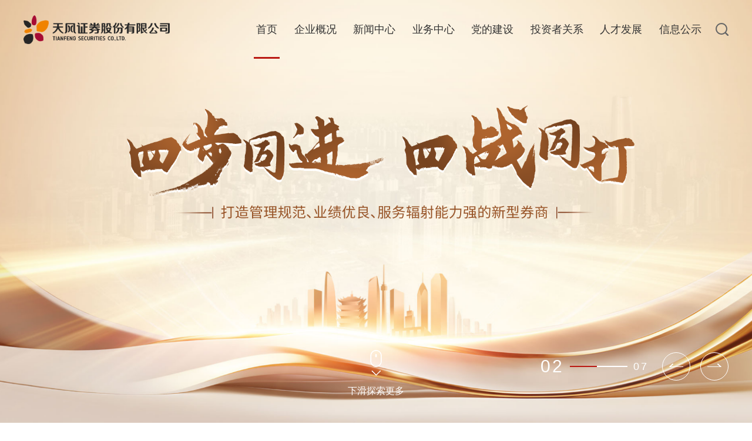

--- FILE ---
content_type: text/html
request_url: https://www.tfzq.com/business/news.html?id=3015
body_size: 12208
content:
<!DOCTYPE html>
<html>

<head>
    
 <meta http-equiv="Content-Type" content="text/html; charset=utf-8" />
 <meta name="viewport" content="width=device-width, initial-scale=1.0, maximum-scale=1.0, user-scalable=0">
 <!--让内容一比一显示铺满屏幕-->
 <meta name="apple-mobile-web-app-capable" content="yes">
 <meta name="apple-mobile-web-app-status-bar-style" content="black">
 <meta content="telephone=no" name="format-detection">

 <meta name="renderer" content="webkit">
 <meta http-equiv="X-UA-Compatible" content="IE=edge,chrome=1" />

 <title>天风证券</title>
    <meta name="keywords" content="天风证券">
    <meta name="description" content="天风证券">
    <meta property="og:title" content="天风证券">
    <meta property="og:description" content="天风证券">
 <meta name="robots" content="all" />

 <!-- Design -->
 <meta name="author" content="幸运坐标" />
 <meta name="Copyright" content="Copyright © 2025 Luckyxp.net Inc. All Rights Reserved." />

 <!-- Favicon -->
 <link rel="icon" href="/favicon.ico" type="image/x-icon" />
 <link rel="shortcut icon" href="/favicon.ico" type="image/x-icon" />

 <!-- Cache -->
 <meta http-equiv="Expires" content="0" />
 <meta http-equiv="Pragma" content="no-cache" />
 <meta http-equiv="Cache-Control" content="no-cache" />

    <script type="text/javascript" src="/template/1/tianfeng/assets/js/rem.js"></script>

    <link type="text/css" rel="stylesheet" href="/template/1/tianfeng/assets/js/swiper-bundle.css" />
    <link type="text/css" rel="stylesheet" href="/template/1/tianfeng/assets/css/animate.min.css" />
    <link type="text/css" rel="stylesheet" href="/template/1/tianfeng/assets/css/public.css">
    <link type="text/css" rel="stylesheet" href="/template/1/tianfeng/assets/css/index.css">

    <script type="text/javascript" src="/template/1/tianfeng/assets/js/jquery-3.5.1.min.js"></script>
    <script type="text/javascript" src="/template/1/tianfeng/assets/js/public.js"></script>
    <script type="text/javascript" src="/template/1/tianfeng/assets/js/swiper-bundle.js"></script>
    <script type="text/javascript" src="/template/1/tianfeng/assets/js/jquery.SuperSlide.2.1.3.js"></script>

    <script src="/template/1/tianfeng/assets/js/anim/TweenMax.min.js"></script>
    <script src="/template/1/tianfeng/assets/js/anim/ScrollMagic.min.js"></script>
    <script src="/template/1/tianfeng/assets/js/anim/animation.gsap.js"></script>

    <script type="text/javascript" src="/template/1/tianfeng/assets/js/wow.min.js"></script>
    <script type="text/javascript" src="/template/1/tianfeng/assets/js/vue3.5.13.js"></script>
      <script type="text/javascript" src="/template/1/tianfeng/assets/js/element-plus.js"></script>
    <script type="text/javascript">
        //new WOW().init();
        var wow = new WOW({
            offset: 200,//距离可视区域多少开始执行动画
        });
        wow.init();
    </script>
</head>

<body>

<!--header开始-->
<div class="header">
    <div class="w1400 clearfix">
        <a href="/" class="logo">
            <img class="img1" src="/template/1/tianfeng/assets/images/index/logo.png" alt="">
            <img class="img2" src="/template/1/tianfeng/assets/images/index/logos.png" alt="">
        </a>
        <a href="search.html" class="search_icon"></a>
        <div class="nav clearfix">
            <div class="one cur">
                <a href="/" class="one_a">首页</a>
            </div>
            <!-- 企业概况 -->
            <div class="one ">
                <a href="EnterpriseOverview.html" class="one_a">企业概况</a>
                <div class="pos">
                    <div class="bor">
                        <a href="CompanyOverview.html" >企业简介</a>
                        <a href="DevelopmentHistory.html" >发展历程</a>
                        <a href="CorporateCulture.html" >企业文化</a>
                        <a href="SocialResponsibility.html" >社会责任</a>
                    </div>
                </div>
            </div>
            <!-- 新闻中心 -->
            <div class="one ">
                <a href="NewsCenter.html" class="one_a">新闻中心</a>
                <div class="pos">
                    <div class="bor">
                        <a href="CompanyNews.html" >公司新闻</a>
                        <a href="https://www.hbhtgroup.com/xwzx/jtyw/" target="_blank" >集团要闻</a>
                        <a href="https://www.hbhtgroup.com/szyw/" target="_blank" >时政要闻</a>
                        <a href="https://www.hbhtgroup.com/gzyw/" target="_blank" >国资要闻</a>
                        <a href="IndustryNews.html" >行业新闻</a>
                    </div>
                </div>
            </div>
            <!-- 业务中心 -->
            <div class="one ">
                <a href="BusinessCenter.html" class="one_a">业务中心</a>
                <div class="pos">
                    <div class="bor">
                        <a href="BusinessIntroduction.html" >业务介绍</a>
                        <a href="InvestmentConsulting.html" >投资咨询</a>
                        <a href="BusinessCenter.html#touzochanpin" target="_blank" >投资产品</a>
                    </div>
                </div>
            </div>
            <!-- 党的建设 -->
            <div class="one ">
                <a href="BuildingParty.html" class="one_a">党的建设</a>
                <div class="pos">
                    <div class="bor">
                        <a href="PartyBDynamics.html" >党建动态</a>
                        <a href="DisciplineWork.html" >纪检工作</a>
                        <a href="GNotification.html" >群团工作</a>
                    </div>
                </div>
            </div>
            <!-- 投资者关系 -->
            <div class="one ">
                <a href="InvestorRelations.html" class="one_a">投资者关系</a>
                <div class="pos">
                    <div class="bor">
                        <a href="ManagementInformation.html" >董监高信息</a>
                        <a href="Announcement.html" >公司公告</a>
                        <a href="https://sns.sseinfo.com/company.do?uid=128462" target="_blank" >上证e互动</a>
                    </div>
                </div>
            </div>
            <!-- 人才发展 -->
            <div class="one ">
                <a href="https://wecruit.hotjob.cn/SU6114cab40dcad4106ffc953b/pb/index.html#/" target="_blank" class="one_a">人才发展</a>
                <div class="pos"></div>
            </div>
            <!-- 信息公示 -->
            <div class="one ">
                <a href="Information.html" class="one_a">信息公示</a>
                <div class="pos">
                    <div class="bor">
                        <a href="gsjygs.html" >公司经营公示</a>
                        <a href="fenzhijigouxinxigongshi.html" >分支机构信息公示</a>
                        <a href="cyrygs.html" >从业人员公示</a>
                        <a href="zqjyrygs.html" >债券交易人员公示</a>
                        <a href="smzcglywrygs.html" >私募资产管理业务人公示</a>
                        <a href="xxplgs.html" >信息披露公示</a>
                        <a href="dwzyxxxtgs.html" >对外展业信息系统公示</a>
                        <a href="zjsfqdgs.html" >资金收付渠道公示</a>
                        <a href="jyyjbzgs.html" >交易佣金标准公示</a>
                        <a href="qtxxgs.html" >其他信息公示</a>
                    </div>
                </div>
            </div>
        </div>
    </div>
</div>
<div class="m_header">
    <div class="w clearfix">
        <a href="/" class="logo fl">
            <img src="/template/1/tianfeng/assets/images/mobile/index/logo.png" alt="" class="m1">
            <img src="/template/1/tianfeng/assets/images/mobile/index/logos.png" alt="" class="m2">
        </a>
        <div class="nav_icon fr"></div>
        <a href="search.html" class="search fr"></a>
    </div>
</div>
<div class="m_nav">
    <ul class="clearfix w">
        <li>
            <a href="/" class="one">首页</a>
            <div class="more"></div>
        </li>
        <!-- 企业概况 -->
        <li >
            <a class="one">企业概况</a>
            <div class="more"></div>
            <div class="pos">
                <div><a class='' href="CompanyOverview.html">企业简介</a></div>
                <div><a class='' href="DevelopmentHistory.html">发展历程</a></div>
                <div><a class='' href="CorporateCulture.html">企业文化</a></div>
                <div><a class='' href="SocialResponsibility.html">社会责任</a></div>
            </div>
        </li>
        <!-- 新闻中心 -->
        <li >
            <a class="one" href="NewsCenter.html">新闻中心</a>
            <div class="more"></div>
            <div class="pos">
                <div><a class='' href="CompanyNews.html">公司新闻</a></div>
                <div><a class='' href="https://www.hbhtgroup.com/xwzx/jtyw/" target="_blank">集团要闻</a></div>
                <div><a class='' href="https://www.hbhtgroup.com/szyw/" target="_blank">时政要闻</a></div>
                <div><a class='' href="https://www.hbhtgroup.com/gzyw/" target="_blank">国资要闻</a></div>
                <div><a class='' href="IndustryNews.html">行业新闻</a></div>
            </div>
        </li>
        <!-- 业务中心 -->
        <li >
            <a class="one" href="BusinessCenter.html">业务中心</a>
            <div class="more"></div>
            <div class="pos">
                <div><a class='' href="BusinessIntroduction.html">业务介绍</a></div>
                <div><a class='' href="InvestmentConsulting.html">投资咨询</a></div>
                <div><a class='' href="BusinessCenter.html#touzochanpin" target="_blank">投资产品</a></div>
            </div>
        </li>
        <!-- 党的建设 -->
        <li >
            <a class="one" href="BuildingParty.html">党的建设</a>
            <div class="more"></div>
            <div class="pos">
                <div><a class='' href="PartyBDynamics.html">党建动态</a></div>
                <div><a class='' href="DisciplineWork.html">纪检工作</a></div>
                <div><a class='' href="GNotification.html">群团工作</a></div>
            </div>
        </li>
        <!-- 投资者关系 -->
        <li >
            <a class="one" href="InvestorRelations.html">投资者关系</a>
            <div class="more"></div>
            <div class="pos">
                <div><a class='' href="ManagementInformation.html">董监高信息</a></div>
                <div><a class='' href="Announcement.html">公司公告</a></div>
                <div><a class='' href="https://sns.sseinfo.com/company.do?uid=128462" target="_blank">上证e互动</a></div>
            </div>
        </li>
        <!-- 人才发展 -->
        <li >
            <a class="one" href="https://wecruit.hotjob.cn/SU6114cab40dcad4106ffc953b/pb/index.html#/" target="_blank">人才发展</a>
            <div class="more"></div>
        </li>
        <!-- 信息公示 -->
        <li >
            <a class="one">信息公示</a>
            <div class="more"></div>
            <div class="pos">
                <div><a class='' href="gsjygs.html">公司经营公示</a></div>
                <div><a class='' href="fenzhijigouxinxigongshi.html">分支机构信息公示</a></div>
                <div><a class='' href="cyrygs.html">从业人员公示</a></div>
                <div><a class='' href="zqjyrygs.html">债券交易人员公示</a></div>
                <div><a class='' href="smzcglywrygs.html">私募资产管理业务人公示</a></div>
                <div><a class='' href="xxplgs.html">信息披露公示</a></div>
                <div><a class='' href="dwzyxxxtgs.html">对外展业信息系统公示</a></div>
                <div><a class='' href="zjsfqdgs.html">资金收付渠道公示</a></div>
                <div><a class='' href="jyyjbzgs.html">交易佣金标准公示</a></div>
                <div><a class='' href="qtxxgs.html">其他信息公示</a></div>
            </div>
        </li>
    </ul>
    
</div>
<!--header结束-->

<!--banner开始-->
<div class="banner">
    <div class="bannerSwiper">
        <div class="swiper-wrapper">
            <a class="swiper-slide" href="1905192948745998337.html" target="_blank">
                <div class="bannerList">
                    <div class="bacImg">
                        <i class="pc" style="background: url(/upload/1/cms/20250417/1744894797123.jpg) center no-repeat;background-size: cover"></i>
                        <i class="mobile" style="background: url(/upload/1/cms/20250417/1744894815571.jpg) top center no-repeat;background-size: cover"></i>
                    </div>
                    <div class="textImg">
                        <i class="pc" style="background: url(/upload/1/cms/20250417/1744894805939.png) center no-repeat;background-size: cover"></i>
                        <i class="mobile" style="background: url(/upload/1/cms/20250417/1744894823711.png) top center no-repeat;background-size: cover"></i>
                    </div>
                </div>
            </a>
            <a class="swiper-slide" href="7671807019120066834.html" target="_blank">
                <div class="bannerList">
                    <div class="bacImg">
                        <i class="pc" style="background: url(/upload/1/cms/20250324/1742811652225.jpg) center no-repeat;background-size: cover"></i>
                        <i class="mobile" style="background: url(/upload/1/cms/20250324/1742811675917.jpg) top center no-repeat;background-size: cover"></i>
                    </div>
                    <div class="textImg">
                        <i class="pc" style="background: url(/upload/1/cms/20250324/1742811658446.png) center no-repeat;background-size: cover"></i>
                        <i class="mobile" style="background: url(/upload/1/cms/20250417/1744895301247.png) top center no-repeat;background-size: cover"></i>
                    </div>
                </div>
            </a>
            <a class="swiper-slide" href="https://www.news.cn/zt/ddesjsdscqthy/index.html" target="_blank">
                <div class="bannerList">
                    <div class="bacImg">
                        <i class="pc" style="background: url(/upload/1/cms/20251031/1761902131341.jpg) center no-repeat;background-size: cover"></i>
                        <i class="mobile" style="background: url(/upload/1/cms/20251031/1761902136209.jpg) top center no-repeat;background-size: cover"></i>
                    </div>
                    <div class="textImg">
                    </div>
                </div>
            </a>
            <a class="swiper-slide" >
                <div class="bannerList">
                    <div class="bacImg">
                        <i class="pc" style="background: url(/upload/1/cms/20250328/1743154482850.png) center no-repeat;background-size: cover"></i>
                        <i class="mobile" style="background: url(/upload/1/cms/20250331/1743415559411.png) top center no-repeat;background-size: cover"></i>
                    </div>
                    <div class="textImg">
                        <i class="pc" style="background: url(/upload/1/cms/20250526/1748236916541.jpg) center no-repeat;background-size: cover"></i>
                        <i class="mobile" style="background: url(/upload/1/cms/20250526/1748236923109.jpg) top center no-repeat;background-size: cover"></i>
                    </div>
                </div>
            </a>
            <a class="swiper-slide" href="7671807013751357698.html" target="_blank">
                <div class="bannerList">
                    <div class="bacImg">
                        <i class="pc" style="background: url(/upload/1/cms/20250328/1743154498813.png) center no-repeat;background-size: cover"></i>
                        <i class="mobile" style="background: url(/upload/1/cms/20250331/1743415578913.png) top center no-repeat;background-size: cover"></i>
                    </div>
                    <div class="textImg">
                        <i class="pc" style="background: url(/upload/1/cms/20250328/1743154503781.png) center no-repeat;background-size: cover"></i>
                        <i class="mobile" style="background: url(/upload/1/cms/20250331/1743415584040.png) top center no-repeat;background-size: cover"></i>
                    </div>
                </div>
            </a>
            <a class="swiper-slide" >
                <div class="bannerList">
                    <div class="bacImg">
                        <i class="pc" style="background: url(/upload/1/cms/20250328/1743154519654.png) center no-repeat;background-size: cover"></i>
                        <i class="mobile" style="background: url(/upload/1/cms/20250331/1743415601477.png) top center no-repeat;background-size: cover"></i>
                    </div>
                    <div class="textImg">
                        <i class="pc" style="background: url(/upload/1/cms/20250326/1742980901128.png) center no-repeat;background-size: cover"></i>
                        <i class="mobile" style="background: url(/upload/1/cms/20250326/1742980910721.png) top center no-repeat;background-size: cover"></i>
                    </div>
                </div>
            </a>
            <a class="swiper-slide" href="http://edu.tfzq.com/" target="_blank">
                <div class="bannerList">
                    <div class="bacImg">
                        <i class="pc" style="background: url(/upload/1/cms/20250328/1743154531492.png) center no-repeat;background-size: cover"></i>
                        <i class="mobile" style="background: url(/upload/1/cms/20250331/1743415617046.png) top center no-repeat;background-size: cover"></i>
                    </div>
                    <div class="textImg">
                        <i class="pc" style="background: url(/upload/1/cms/20250402/1743581654542.png) center no-repeat;background-size: cover"></i>
                        <i class="mobile" style="background: url(/upload/1/cms/20250402/1743581658989.png) top center no-repeat;background-size: cover"></i>
                    </div>
                </div>
            </a>
        </div>
        <div class="rightMode">
            <div class="w1400">
                <div class="swiper-button-next"></div>
                <div class="swiper-button-prev"></div>
                <div class="swiper-pagination"></div>
                <!-- <div class="sum">
                    <i class="i1">01</i>
                    <div class="lie"><em></em></div>
                    <i class="i2"></i>
                </div> -->
            </div>
            
        </div>
        
        <div class="scrollMainBox">
            下滑探索更多
        </div>
    </div>
</div>
<!--banner结束-->


<!--content开始-->
<div class="content index">
    <div class="ind01">
        <div class="w1400">
            <div class="title_01 wow fadeInUp">
                <div class="titLeft">
                    <!-- 提取前两个字符 -->
                    <!-- 提取剩余字符 -->
                    <b>新闻</b><i>中心</i>
                </div>
                <a href="NewsCenter.html" class="more_01">
                    <p>了解更多</p>
                </a>
            </div>
            <div class="next clearfix">
                <div class="left fl">
                    <div class="swiper mySwiper wow fadeInUp">
                        <div class="swiper-wrapper">
                            <div class="swiper-slide">
                                <a href="https://www.tfzq.com/2013154126166286338.html" target="_blank" class="bigPic wow fadeInUp" title="“新天风”观察丨社会形象“新”夯实品牌公信力">
                                    <i style="background: url('/upload/1/cms/content/20260119/1768808465556.png') center no-repeat;background-size: cover;"></i>
                                    <p>“新天风”观察丨社会形象“新”夯实品牌公信力</p>
                                </a>
                            </div>
                            <div class="swiper-slide">
                                <a href="https://www.tfzq.com/2004535258682286082.html" target="_blank" class="bigPic wow fadeInUp" title="天风证券荣获银行间本币市场2025年度“最受市场欢迎信用债做市商”称号">
                                    <i style="background: url('/upload/1/cms/content/20260109/1767926732147.png') center no-repeat;background-size: cover;"></i>
                                    <p>天风证券荣获银行间本币市场2025年度“最受市场欢迎信用债做市商”称号</p>
                                </a>
                            </div>
                            <div class="swiper-slide">
                                <a href="https://www.tfzq.com/2004534233284009985.html" target="_blank" class="bigPic wow fadeInUp" title="2.38%！天风证券独家主承销“25东源02”私募公司债，创河源市公司债券发行利率最低记录">
                                    <i style="background: url('/upload/1/cms/content/20260109/1767927035560.png') center no-repeat;background-size: cover;"></i>
                                    <p>2.38%！天风证券独家主承销“25东源02”私募公司债，创河源市公司债券发行利率最低记录</p>
                                </a>
                            </div>
                            <div class="swiper-slide">
                                <a href="https://www.tfzq.com/2002913358264721410.html" target="_blank" class="bigPic wow fadeInUp" title="载誉前行 | 天风证券荣膺2025年中国证券业分析师金牛奖12项大奖">
                                    <i style="background: url('/upload/1/cms/content/20260109/1767927060847.png') center no-repeat;background-size: cover;"></i>
                                    <p>载誉前行 | 天风证券荣膺2025年中国证券业分析师金牛奖12项大奖</p>
                                </a>
                            </div>
                            <div class="swiper-slide">
                                <a href="https://www.tfzq.com/2001932454524411905.html" target="_blank" class="bigPic wow fadeInUp" title="“新天风”观察丨业务布局“新”构筑差异化、特色化发展">
                                    <i style="background: url('/upload/1/cms/content/20251219/1766130417877.png') center no-repeat;background-size: cover;"></i>
                                    <p>“新天风”观察丨业务布局“新”构筑差异化、特色化发展</p>
                                </a>
                            </div>
                            <div class="swiper-slide">
                                <a href="https://www.tfzq.com/2001927585323343874.html" target="_blank" class="bigPic wow fadeInUp" title="新天风“大投行”锚定一流 奋力打造湖北金融亮丽名片">
                                    <i style="background: url('/upload/1/cms/content/20251219/1766130439009.jpg') center no-repeat;background-size: cover;"></i>
                                    <p>新天风“大投行”锚定一流 奋力打造湖北金融亮丽名片</p>
                                </a>
                            </div>
                        </div>
                        <div class="swiper-pagination"></div>
                        <div class="swiper-button-next"></div>
                        <div class="swiper-button-prev"></div>
                    </div>
                </div>
                <div class="right fr wow fadeInUp">
                    <div class="titleO tab_title clearfix wow fadeInUp">
                        <div class="fl clearfix">
                            <b class="cur">公司新闻</b>
                        </div>
                        <div class="titleA fl class">
                            <a class="tita" href="https://www.hbhtgroup.com/xwzx/jtyw/" target="_blank">集团要闻</a>
                            <a class="tita" href="https://www.hbhtgroup.com/szyw/" target="_blank">时政要闻</a>
                            <a class="tita" href="https://www.hbhtgroup.com/gzyw/" target="_blank">国资要闻</a>
                        </div>
                    </div>
                    <div class="tab_next wow fadeInUp">
                        <ul >
                            <li>
                                <a href="https://mp.weixin.qq.com/s/T4GBm6rjd1NaW7-o5zt4Zg" target="_blank" class="clearfix" title="奋战“开门红”②｜天风研究重磅发布《2026新年看市》">
                                    <p>奋战“开门红”②｜天风研究重磅发布《2026新年看市》</p>
                                    <i>2026.01.23</i>
                                </a>
                            </li>
                            <li>
                                <a href="2013786654833172481.html" class="clearfix" title="奋战“开门红”①｜凝心聚力启新程 全力攻坚开新局">
                                    <p>奋战“开门红”①｜凝心聚力启新程 全力攻坚开新局</p>
                                    <i>2026.01.21</i>
                                </a>
                            </li>
                            <li>
                                <a href="2013154126166286338.html" class="clearfix" title="“新天风”观察丨社会形象“新”夯实品牌公信力">
                                    <p>“新天风”观察丨社会形象“新”夯实品牌公信力</p>
                                    <i>2026.01.16</i>
                                </a>
                            </li>
                            <li>
                                <a href="2010951197585891330.html" class="clearfix" title="天风证券大投行业务召开2025年度工作总结会议">
                                    <p>天风证券大投行业务召开2025年度工作总结会议</p>
                                    <i>2026.01.13</i>
                                </a>
                            </li>
                            <li>
                                <a href="2010561693502988289.html" class="clearfix" title="“新天风”观察丨经营业绩“新”打赢转型翻身仗">
                                    <p>“新天风”观察丨经营业绩“新”打赢转型翻身仗</p>
                                    <i>2026.01.09</i>
                                </a>
                            </li>
                            <li>
                                <a href="2004535258682286082.html" class="clearfix" title="天风证券荣获银行间本币市场2025年度“最受市场欢迎信用债做市商”称号">
                                    <p>天风证券荣获银行间本币市场2025年度“最受市场欢迎信用债做市商”称号</p>
                                    <i>2025.12.26</i>
                                </a>
                            </li>
                            <li>
                                <a href="2004534233284009985.html" class="clearfix" title="2.38%！天风证券独家主承销“25东源02”私募公司债，创河源市公司债券发行利率最低记录">
                                    <p>2.38%！天风证券独家主承销“25东源02”私募公司债，创河源市公司债券发行利率最低记录</p>
                                    <i>2025.12.25</i>
                                </a>
                            </li>
                        </ul>
                        <ul class="hide">
                        </ul>
                    </div>
                   
                </div>
            </div>
			
			
        </div>
		
    </div>
	<div class="ind06">
		<!--专题专栏-->
			<div class="bot list">
				<div class="title_01 w1400 wow fadeInUp">
					<div class="titLeft">
						<b>专题</b><i>专栏</i>
					</div>
					<a href="" class="more_01" style="display:none;">
						<p>了解更多</p>
					</a>
				</div>
				<div class="next">
					<div class="w1400">
						<div class="swiper mySwiper ">
							<div class="swiper-wrapper">
								 <div class="swiper-slide">
									<a href="esjszqh.html" target="_blank" title="二十届四中全会 ">
										<img src="/upload/1/cms/category/20251211/1765434644793.jpg" alt="">
										<div class="pos">
											<div class="bor">
												<b>
													二十届四中全会 
												</b>
												<div class="more">
													<i>了解更多</i>
												</div>
											</div>
										</div>
									</a>
								</div>
								 <div class="swiper-slide">
									<a href="dzxtf.html" target="_blank" title="新天风 ">
										<img src="/upload/1/cms/category/20251216/1765854087579.jpg" alt="">
										<div class="pos">
											<div class="bor">
												<b>
													新天风 
												</b>
												<div class="more">
													<i>了解更多</i>
												</div>
											</div>
										</div>
									</a>
								</div>
								 <div class="swiper-slide">
									<a href="dyxfj.html" target="_blank" title="党员先锋季">
										<img src="/upload/1/cms/category/20251212/1765519327408.jpg" alt="">
										<div class="pos">
											<div class="bor">
												<b>
													党员先锋季
												</b>
												<div class="more">
													<i>了解更多</i>
												</div>
											</div>
										</div>
									</a>
								</div>
								 <div class="swiper-slide">
									<a href="http://m.people.cn/305554/index.html#html-top" target="_blank" target="_blank" title="大思政课">
										<img src="/upload/1/cms/category/20251211/1765434958271.jpg" alt="">
										<div class="pos">
											<div class="bor">
												<b>
													大思政课
												</b>
												<div class="more">
													<i>了解更多</i>
												</div>
											</div>
										</div>
									</a>
								</div>
							</div>
							
						</div>
						<div class="swiper-button-next"></div>
						<div class="swiper-button-prev"></div>
						<div class="swiper-pagination"></div>
					</div>
				</div>
			</div>
	</div>
    
    <div class="ind02">
        <div class="bac">
            <i style="background: url('/upload/1/cms/category/20250326/1742968886193.jpg') center no-repeat;background-size: cover;"></i>
        </div>
        <div class="w1400 clearfix">
            <div class="title_01 wow fadeInUp">
                <div class="titLeft white">
                    <!-- 提取前两个字符 -->
                    <!-- 提取剩余字符 -->
                    <b>业务</b><i>中心</i>
                </div>
                <a href="BusinessCenter.html" class="more_01 white">
                    <p>了解更多</p>
                </a>
            </div>
            <div class="right wow fadeInUp">
                <div class="swiper">
                    <div class="swiper-wrapper">
                        <a href="ywjsyjyw.html" class="swiper-slide">
                            <div class="bor">
                                <div class="icon">
                                    <img src="/upload/1/cms/category/20250320/1742473693637.png" alt="">
                                </div>
                                <b>研究业务</b>
                                <div class="text">
                                            <p>产业/上市公司调研</p>
                                            <p>定制研究咨询</p>
                                            <p>研究成果路演</p>
                                    <i>···</i>
                                </div>
                            </div>
                        </a>
                        <a href="ywjsdth.html" class="swiper-slide">
                            <div class="bor">
                                <div class="icon">
                                    <img src="/upload/1/cms/category/20250320/1742473709219.png" alt="">
                                </div>
                                <b>大投行</b>
                                <div class="text">
                                            <p>股权融资</p>
                                            <p>债券融资 </p>
                                    <i>···</i>
                                </div>
                            </div>
                        </a>
                        <a href="ywjscfgl.html" class="swiper-slide">
                            <div class="bor">
                                <div class="icon">
                                    <img src="/upload/1/cms/category/20250320/1742473717158.png" alt="">
                                </div>
                                <b>财富管理</b>
                                <div class="text">
                                            <p>投资咨询</p>
                                            <p>金融产品代销</p>
                                            <p>融资融券</p>
                                    <i>···</i>
                                </div>
                            </div>
                        </a>
                        <a href="https://www.tfzqam.com/mall/views/tIndex.html" target="_blank" class="swiper-slide">
                            <div class="bor">
                                <div class="icon">
                                    <img src="/upload/1/cms/category/20250320/1742473731242.png" alt="">
                                </div>
                                <b>资产管理</b>
                                <div class="text">
                                            <p>集合资管</p>
                                            <p>定向资管</p>
                                            <p>专项资管</p>
                                    <i>···</i>
                                </div>
                            </div>
                        </a>
                        <a href="https://www.tfisec.com/" target="_blank" class="swiper-slide">
                            <div class="bor">
                                <div class="icon">
                                    <img src="/upload/1/cms/category/20250320/1742473740629.png" alt="">
                                </div>
                                <b>海外业务</b>
                                <div class="text">
                                            <p>投资银行</p>
                                            <p>资产管理</p>
                                            <p>证券经纪</p>
                                    <i>···</i>
                                </div>
                            </div>
                        </a>
                        <a href="ywjszyyw.html" class="swiper-slide">
                            <div class="bor">
                                <div class="icon">
                                    <img src="/upload/1/cms/category/20250320/1742473749091.png" alt="">
                                </div>
                                <b>自营业务</b>
                                <div class="text">
                                            <p>权益类自营</p>
                                            <p>债券交易</p>
                                            <p>人民币利率互换</p>
                                    <i>···</i>
                                </div>
                            </div>
                        </a>
                        <a href="http://www.tftri.com/" target="_blank" class="swiper-slide">
                            <div class="bor">
                                <div class="icon">
                                    <img src="/upload/1/cms/category/20250320/1742473758198.png" alt="">
                                </div>
                                <b>私募基金</b>
                                <div class="text">
                                            <p>PE/VC</p>
                                            <p>政府引导基金</p>
                                            <p>创业投资基金</p>
                                    <i>···</i>
                                </div>
                            </div>
                        </a>
                        <a href="http://www.tfiic.com" target="_blank" class="swiper-slide">
                            <div class="bor">
                                <div class="icon">
                                    <img src="/upload/1/cms/category/20250320/1742473766017.png" alt="">
                                </div>
                                <b>另类投资</b>
                                <div class="text">
                                            <p><em>股权融资：</em></p>
                                            <p>Pre-IPO/股权直投/股权类基金</p>
                                            <p><em>跟投业务：</em></p>
                                            <p>科创板/创业板</p>
                                    <i>···</i>
                                </div>
                            </div>
                        </a>
                        <a href="https://www.zjtfqh.com" target="_blank" class="swiper-slide">
                            <div class="bor">
                                <div class="icon">
                                    <img src="/upload/1/cms/category/20250320/1742473776932.png" alt="">
                                </div>
                                <b>期货业务</b>
                                <div class="text">
                                            <p>期货经纪</p>
                                            <p>期货资管</p>
                                            <p>风险管理</p>
                                    <i>···</i>
                                </div>
                            </div>
                        </a>
                    </div>
                    <div class="swiper-button-next"></div>
                    <div class="swiper-button-prev"></div>
                    <div class="swiper-pagination"></div>
                </div>
                
            </div>
            
        </div>
    </div>
    
    <div class="ind03">
        <div class="w1400">
            <div class="title_01 wow fadeInUp">
                <div class="titLeft">
                    <!-- 提取前两个字符 -->
                    <!-- 提取剩余字符 -->
                    <b>党的</b><i>建设</i>
                </div>
                <a href="BuildingParty.html" class="more_01">
                    <p>了解更多</p>
                </a>
            </div>
        </div>
        <div class="w1400 clearfix">
            <div class="pic wow fadeInUp">
                <i style="background: url('/upload/1/cms/category/20250326/1742982488031.jpg') left center no-repeat;background-size: cover;"></i>
            </div>
            <div class="next wow fadeInUp">
                <div class="bor">
                    <div class="list">
                        <div class="t clearfix">
                            <b>党建动态</b>
                            <a href="PartyBDynamics.html" class="more_01 fr">
                                <p>了解更多</p>
                            </a>
                        </div>
                        <div class="text">
                            <a href="2011980266318389251.html" class="clearfix" title="财务中心党支部扎实开展“收官冲刺当先锋实干笃行开新局”主题党日活动">
                                <b>财务中心党支部扎实开展“收官冲刺当先锋实干笃行开新局”主题党日活动</b>
                                <p>2026.01.13</p>
                            </a>
                            <a href="2011980116334272513.html" class="clearfix" title="经营管理部党支部组织开展12月主题党日活动">
                                <b>经营管理部党支部组织开展12月主题党日活动</b>
                                <p>2026.01.12</p>
                            </a>
                        </div>
                    </div>
                    <div class="list">
                        <div class="t clearfix">
                            <b>纪检工作</b>
                            <a href="DisciplineWork.html" class="more_01 fr">
                                <p>了解更多</p>
                            </a>
                        </div>
                        <div class="text">
                            <a href="1954812546548613122.html" class="clearfix" title="节气说廉 | 立秋：金风涤燥气 廉韵映秋澄">
                                <b>节气说廉 | 立秋：金风涤燥气 廉韵映秋澄</b>
                                <p>2025.08.08</p>
                            </a>
                            <a href="1946037858456420354.html" class="clearfix" title="节气说廉 | 皓莲凌波扬正气 淡茶沁心守清节">
                                <b>节气说廉 | 皓莲凌波扬正气 淡茶沁心守清节</b>
                                <p>2025.07.18</p>
                            </a>
                        </div>
                    </div>
                    <div class="list">
                        <div class="t clearfix">
                            <b>群团工作</b>
                            <a href="GNotification.html" class="more_01 fr">
                                <p>了解更多</p>
                            </a>
                        </div>
                        <div class="text">
                            <a href="1914260432894349313.html" class="clearfix" title="天风证券在宏泰集团职工网球比赛上创造佳绩">
                                <b>天风证券在宏泰集团职工网球比赛上创造佳绩</b>
                                <p>2025.04.02</p>
                            </a>
                            <a href="1902641297061351426.html" class="clearfix" title="天风证券举办妇女节中医问诊活动">
                                <b>天风证券举办妇女节中医问诊活动</b>
                                <p>2025.03.12</p>
                            </a>
                        </div>
                    </div>
                </div>
            </div>
        </div>
    </div>
    <div class="ind04">
        <div class="bac">
            <i class="pc" style="background: url('/upload/1/cms/category/20250324/1742811467599.jpg') center no-repeat;background-size: cover;"></i>
            <i class="mobile" style="background: url('/upload/1/cms/category/20250324/1742811479506.jpg') center no-repeat;background-size: cover;"></i>
        </div>
        <div class="w1400 clearfix">
            <a href="EnterpriseOverview.html" class="next fl wow fadeInUp">
                <div class="tit">企业概况</div>
                <div class="text">
                    <p>天风证券股份有限公司（以下简称：天风证券或公司）是湖北省属唯一金融服务类企业湖北宏泰集团控股的省属金融企业，成立于2000年，总部设于湖北省武汉市，是湖北唯一省属证券公司。2018年10月19日，公司登陆上海证券交易所，股票代码：601162，注册资本100.74亿元。</p>
                </div>
                <div class="more_01 clearfix">
                    <p class="fl">了解更多</p>
                </div>
            </a>
        </div>
    </div>
    <div class="ind05">
        <div class="w1400 wow fadeInUp">
            <div class="title_01">
                <div class="titLeft">
                    <b>友情</b><i>链接</i>
                </div>
            </div>
            <div class="picMarquee-left">
                <div class="bd">
                    <ul class="picList">
                        <li>
                            <a href="https://www.hbhtgroup.com/" target="_blank">
                                <img src="/upload/1/cms/content/20250324/1742816455941.png" />
                            </a>
                        </li>
                        <li>
                            <a href="https://www.sse.com.cn/" target="_blank">
                                <img src="/upload/1/cms/content/20250324/1742816467949.png" />
                            </a>
                        </li>
                        <li>
                            <a href="https://www.szse.cn/index/index.html" target="_blank">
                                <img src="/upload/1/cms/content/20250324/1742816494280.png" />
                            </a>
                        </li>
                        <li>
                            <a href="http://edu.tfzq.com/" target="_blank">
                                <img src="/upload/1/cms/content/20250324/1742816585127.png" />
                            </a>
                        </li>
                        <li>
                            <a href="https://www.investor.org.cn/" target="_blank">
                                <img src="/upload/1/cms/content/20250408/1744103409513.png" />
                            </a>
                        </li>
                        <li>
                            <a href="https://www.sac.net.cn/" target="_blank">
                                <img src="/upload/1/cms/content/20250408/1744103457504.png" />
                            </a>
                        </li>
                        <li>
                            <a href="http://www.csrc.gov.cn/" target="_blank">
                                <img src="/upload/1/cms/content/20250408/1744103501336.png" />
                            </a>
                        </li>
                    </ul>
                </div>
            </div>
        </div>
    </div>
</div>
<!--content结束-->
<!--悬浮侧边栏开始-->
<div class="suspension">
    <!-- 预约开户 -->
    <a class="kh" href="/zaixiankaihu.html" target="_blank">
        <div class="text">
            <div class="icon">
                <img src="/upload/1/cms/category/20250417/1744867705554.png" alt="">
            </div>
           
            <p>在线开户</p>
        </div>
    </a>
    <a class="sus" href="http://gcspb.tfzq.com:8081/download/#/container/3_1_1_1" target="_blank">
        <div class="text">
            <div class="icon">
                <img class="m1" src="/upload/1/cms/category/20250417/1744887349039.png" alt="">
                <img class="m2" src="/upload/1/cms/category/20250417/1744887358906.png" alt="">
            </div>
          <!-- 提取前两个字符 -->
            <!-- 提取剩余字符 -->
            <p>机构交易</p>
              <p>平台</p>
        </div>
    </a>
    <a class="sus" href="ruanjianxiazai.html">
        <div class="text">
            <div class="icon">
                <img class="m1" src="/upload/1/cms/category/20250417/1744867762261.png" alt="">
                <img class="m2" src="/upload/1/cms/category/20250417/1744867770214.png" alt="">
            </div>
          <!-- 提取前两个字符 -->
            <!-- 提取剩余字符 -->
            <p>软件下载</p>
              <p></p>
        </div>
    </a>
    <a class="sus" href="http://tfcc.tfzq.com:8080/im-client/" target="_blank">
        <div class="text">
            <div class="icon">
                <img class="m1" src="/upload/1/cms/category/20250417/1744867597556.png" alt="">
                <img class="m2" src="/upload/1/cms/category/20250417/1744867603815.png" alt="">
            </div>
          <!-- 提取前两个字符 -->
            <!-- 提取剩余字符 -->
            <p>在线客服</p>
              <p></p>
        </div>
    </a>
    <!-- <a class="sus gz" >
        <p>关注我们</p>
        <div class="pos">
            <div class="bor">
                <img src="/${global.style}assets/images/index/wx.png" alt="">
                <i>扫码关注</i>
            </div>
        </div>
    </a> -->
    <div class="sus" onclick="gotoTop();">
        <div class="text">
            <div class="icon">
                <img class="m1" src="/template/1/tianfeng/assets/images/icon/i21.png" alt="">
                <img class="m2" src="/template/1/tianfeng/assets/images/icon/i21s.png" alt="">
            </div>
            <p>返回顶部</p>
        </div>
    </div>
</div>
<div class="m_suspension">
    <div class="w">
        <a class="sus" href="/zaixiankaihu.html" target="_blank">
            <div class="text">
                <div class="icon">
                    <img src="/upload/1/cms/category/20250417/1744867705554.png" alt="">
                </div>
                <p>在线开户</p>
            </div>
        </a>
        <a class="sus" href="http://gcspb.tfzq.com:8081/download/#/container/3_1_1_1" target="_blank">
            <div class="text">
                <div class="icon">
                    <img src="/upload/1/cms/category/20250417/1744887358906.png" alt="">
                </div>
                <p>机构交易平台</p>
            </div>
        </a>
        <a class="sus" href="ruanjianxiazai.html">
            <div class="text">
                <div class="icon">
                    <img src="/upload/1/cms/category/20250417/1744867770214.png" alt="">
                </div>
                <p>软件下载</p>
            </div>
        </a>
        <a class="sus" href="http://tfcc.tfzq.com:8080/im-client/" target="_blank">
            <div class="text">
                <div class="icon">
                    <img src="/upload/1/cms/category/20250417/1744867603815.png" alt="">
                </div>
                <p>在线客服</p>
            </div>
        </a>
        <!-- <a class="sus gz" >
            <p>关注我们</p>
            <div class="pos">
                <img src="/${global.style}assets/images/index/wx.png" alt="">
            </div>
        </a> -->
        
    </div>
    <div class="top" onclick="gotoTop();">
        <p>返回顶部</p>
    </div>
</div>
<!--悬浮侧边栏结束-->
<!--footer开始-->
<div class="footer">
    <div class="w1400 clearfix wow fadeInUp">
        <div class="left fl">
            <a href="/" class="Flogo">
                <img src="/template/1/tianfeng/assets/images/index/f_logo.png" alt="">
            </a>
            <div class="Fnav clearfix">
                <!-- 企业概况 -->
                <a class="clearfix" href="EnterpriseOverview.html"><p>企业概况</p></a>
                <!-- 新闻中心 -->
                <a class="clearfix" href="NewsCenter.html"><p>新闻中心</p></a>
                <!-- 业务中心 -->
                <a class="clearfix" href="BusinessCenter.html"><p>业务中心</p></a>
                <!-- 党的建设 -->
                <a class="clearfix" href="BuildingParty.html"><p>党的建设</p></a>
                <!-- 投资者关系 -->
                <a class="clearfix" href="InvestorRelations.html"><p>投资者关系</p></a>
                <!-- 人才发展 -->
                <a class="clearfix" href="https://wecruit.hotjob.cn/SU6114cab40dcad4106ffc953b/pb/index.html#/" target="_blank"><p>人才发展</p></a>
                <!-- 信息公示 -->
                <a class="clearfix" href="Information.html"><p>信息公示</p></a>
            </div>
            <div class="Ftext">
                <div>
                    <p>Copyright©天风证券股份有限公司</p>&nbsp;
                    <a href="https://beian.miit.gov.cn/#/Integrated/index" target="_blank">鄂ICP备12000957号-1</a>&nbsp;
                    
                    <img src="/template/1/tianfeng/assets/images/icon/i6.jpg" alt="">
                    &nbsp;
                    <a href="https://beian.mps.gov.cn/#/query/webSearch" target="_blank">鄂公网安备 42010602001465号</a>
                </div>
                <div class="aHoverColor">
                    <a class="r15">本站支持IPV6</a>
                    <!-- 站点地图 -->
                    <a class="r15" href="zhandianditu.html">站点地图</a>
                    <!-- 免责条款 -->
                    <a class="r15" href="mianzetiaokuan.html">免责条款</a>
                    <!-- 投诉方式 -->
                    <a class="r15" href="tousufangshi.html">投诉方式</a>
                    <a class="bj110" href="https://cyberpolice.mps.gov.cn/wfjb/#/" target="_blank">网络110报警服务</a>
                </div>
            </div>
        </div>
        <div class="right fr">
            <div class="tit">联系我们</div>
            <div class="msg">
                <p>地址：湖北省武汉市武昌区中北路217号天风大厦2号楼</p>
                <p>邮编：430071</p>
                <p>联系电话：<i>95391 / 400-800-5000</i></p>
            </div>
            <div class="code">
                <a class="icon i_wx">
                    <div class="pos">
                        <img src="/upload/1/zhiban/20250327/1743073736137.jpg" alt="">
                    </div>
                </a>
            </div>
        </div>
    </div>
</div>
<div class="m_footer">
    <div class="w">
        <p>Copyright©天风证券股份有限公司</p>&nbsp;&nbsp;
        <a href="https://beian.miit.gov.cn/#/Integrated/index">鄂ICP备12000957号-1</a>
        <div class="w">
            <img class="icon1" src="/template/1/tianfeng/assets/images/mobile/icon/mi4.png" alt="">&nbsp;
            <a href="https://beian.mps.gov.cn/#/query/webSearch">鄂公网安备 42010602001465号</a>
        </div>
        <div class="w">
            <a class="r15">本站支持IPV6</a>
            <!-- 站点地图 -->
            <a class="r15" href="zhandianditu.html">站点地图</a>
            <!-- 免责条款 -->
            <a class="r15" href="mianzetiaokuan.html">免责条款</a>
            <!-- 投诉方式 -->
            <a class="r15" href="tousufangshi.html">投诉方式</a>
        </div>
        <a class="bj110" href="https://cyberpolice.mps.gov.cn/wfjb/#/">网络110报警服务</a>
    </div>
</div>
<script src="/static/plugins/axios/1.7.3/axios.min.js"></script>
<script src="/static/plugins/ms/3.0/ms.umd.js"></script>
<script>
    var tjUrl = '/websitetj';//统计接口
    var cityListUrl = '/citylist';//地区获取
  	var contentListUrl = '/contentlist';//文章筛选接口
    var searchListUrl = '/searchlist';//搜索接口
</script>
<script>
    (function () {
        ms.http.get(tjUrl + "?url="+window.location.href);

    })()

</script>
<script>
var _hmt = _hmt || [];
(function() {
  var hm = document.createElement("script");
  hm.src = "https://hm.baidu.com/hm.js?90daf9491d1b275eee0e50bc9bb1064d";
  var s = document.getElementsByTagName("script")[0]; 
  s.parentNode.insertBefore(hm, s);
})();
</script><!--footer结束-->

<script type="text/javascript">
    $(".header").addClass("header_index");
    $(".m_header").addClass("m_header_index");
    $(".ind01 .tab_title b").each(function(i){
        $(this).hover(function(){
            $(this).addClass("cur").siblings().removeClass("cur");
            // $(".ind01 .tab_title a").hide();
            // $(".ind01 .tab_title a").eq(i).show();
            $(".ind01 .tab_next ul").hide();
            $(".ind01 .tab_next ul").eq(i).show();
        })
    });
    if($(window).width() > 1200){
        var ind05imglen = 4;
    }else{
        var ind05imglen = 2;
    }
    jQuery(".picMarquee-left").slide({
        mainCell:".bd ul",
        autoPlay:true,
        effect:"leftMarquee",
        vis:ind05imglen,
        interTime:30
    });
    
    
    </script>
    
    <script type="text/javascript">
        /*ind02 */
        /* setTimeout(function(){
            var controller = new ScrollMagic.Controller();
            var he = $(window).height();
            if($(window).width() > 1200){
                //开始位置
                var posplace = $(".ind02").offset().top - $(".header").height();
                //移动距离
                var posTops = 0 - ($(".ind02 .posMode").height() - $(".ind02").height() + 100);
            }else{
                //开始位置
                var posplace = $(".ind02").offset().top - $(".m_header").height();
                //移动距离
                var posTops = 0 - ($(".ind02 .posMode").height() - $(".ind02 .right").height() + 45);
            }
            
            
            var ind02 = new TimelineMax({
                onUpdate: function () {}
            })
            .add(TweenLite.to(".ind02 .posMode",2, {
                'top': posTops,
            }))
            var scene2 = new ScrollMagic.Scene({
                duration: he,
                offset: posplace
            }).setTween(ind02).setPin(".ind02").addTo(controller);
    
        },20); */
    </script>
    
    <script type="text/javascript">
        var wind_w = $(window).width();
        var bannerS = $(".banner .swiper-slide").length;
        if($(".banner .swiper-slide").length > 9){
            $(".banner .sum .i2").text($(".banner .swiper-slide").length);
        }else{
            $(".banner .sum .i2").text("0" + $(".banner .swiper-slide").length);
        }
        
        var interleaveOffset = 0.5; //视差比值
        var bannerSwiper = new Swiper(".bannerSwiper", {
            loop:true,
            autoplay: {
                delay: 8000,
                stopOnLastSlide: false,
                disableOnInteraction: false,
            },
            /* pagination: {
                el: ".banner .swiper-pagination",
                clickable :true,
            }, */
            pagination: {
                el: ".banner .swiper-pagination",
                type: 'custom',
                renderCustom: function (swiper, current, total) {
                    if(total>9){
                        return '<span class="current">'+current + '</span><div><i></i></div><span> ' + total+'</span>';
                    }else{
                        return '<span class="current">0'+current + '</span><div><i></i></div><span>0' + total+'</span>';
                    }
                }
            },
            navigation: {
                nextEl: ".banner .swiper-button-next",
                prevEl: ".banner .swiper-button-prev",
            },
            on: {
                progress: function(swiper) {
                    for (var i = 0; i < swiper.slides.length; i++) {
                        var slideProgress = swiper.slides[i].progress;
                        var innerOffset = swiper.width * interleaveOffset;
                        var innerTranslate = slideProgress * innerOffset;
                        swiper.slides[i].querySelector(".bannerList").style.transform =
                            "translate3d(" + innerTranslate + "px, 0, 0)";
                    }
                },
                touchStart: function(swiper) {
                    for (var i = 0; i < swiper.slides.length; i++) {
                        swiper.slides[i].style.transition = "";
                    }
                },
                setTransition: function(swiper, speed) {
                    for (var i = 0; i < swiper.slides.length; i++) {
                        swiper.slides[i].style.transition = speed + "ms";
                        swiper.slides[i].querySelector(".bannerList").style.transition =
                            speed + "ms";
                    }
                },
                transitionStart: function () {
                    //console.log(this.realIndex);
                    var index = this.realIndex + 1;
                    if(index>9){
                        $(".banner .sum .i1").text(index);
                    }else{
                        $(".banner .sum .i1").text("0" + index);
                    }
                    
                }
                
            },
            observer: true,
            observeParents: true,
        });
    
        var swiper = new Swiper(".ind01 .left .mySwiper", {
            loop:true,
            pagination: {
                el: ".ind01 .left .swiper-pagination",
                type: 'custom',
                renderCustom: function (swiper, current, total) {
                    return '<span class="s1">'+current + '</span> /<span> ' + total+'</span>';
                    
                }
            },
            navigation: {
                nextEl: ".ind01 .left .swiper-button-next",
                prevEl: ".ind01 .left .swiper-button-prev",
            },
            observer:true,
            observeParents:true,
        });
        var swiper2 = new Swiper(".ind02 .swiper", {
            loop:true,
            autoplay: {
                delay: 6000,
                stopOnLastSlide: false,
                disableOnInteraction: false,
            },
            slidesPerView: "auto",
            pagination: {
                el: ".ind02 .swiper-pagination",
                type: 'custom',
                renderCustom: function (swiper, current, total) {
                    if(total>9){
                        return '<span class="current">'+current + '</span><div><i></i></div><span> ' + total+'</span>';
                    }else{
                        return '<span class="current">0'+current + '</span><div><i></i></div><span>0' + total+'</span>';
                    }
                }
            },
            navigation: {
                nextEl: ".ind02 .swiper-button-next",
                prevEl: ".ind02 .swiper-button-prev",
            },
            observer:true,
            observeParents:true,
        });
    
		 var swiper = new Swiper(".ind06 .bot .mySwiper", {
			slidesPerView:"auto",
			pagination: {
				el: ".ind06 .bot .swiper-pagination",
				clickable :true,
			},
			navigation: {
				nextEl: ".ind06 .bot .swiper-button-next",
				prevEl: ".ind06 .bot .swiper-button-prev",
			},
			observer:true,
			observeParents:true,
		});
        
    </script>
</body>
</html>

--- FILE ---
content_type: text/css
request_url: https://www.tfzq.com/template/1/tianfeng/assets/css/public.css
body_size: 6049
content:
/*================基本样式重置================*/
* {
  -webkit-tap-highlight-color: rgba(255, 255, 255, 0);
}
html,
body,
div,
ul,
ol,
li,
dl,
dt,
dd,
h1,
h2,
h3,
h4,
h5,
h6,
p,
img,
span,
i,
a,
em,
strong,
b,
input,
textarea,
select,
button {
  margin: 0;
  padding: 0;
}
i,
em {
  font-weight: normal;
  font-style: normal;
}
b {
  font-weight: normal;
}
a,
i,
em,
span,
b,
img {
  display: block;
}
body {
  overflow-x: hidden;
  font-family: "Microsoft Yahei";
}
li {
  list-style: none;
}
a,
img,
input {
  border: 0 none;
}
a {
  text-decoration: none;
  outline: none;
}
a:hover {
  text-decoration: none;
}
a:focus,
input:focus {
  outline: 0 none;
}
input::-webkit-search-cancel-button {
  display:  none;
}
/*清除谷歌浏览器下的 search 叉号*/
input::-ms-clear {
  display:  none;
}
/*清除IE下的 search 叉号*/
input {
  display: block;
  background: none;
}
input[type=file]::-webkit-file-upload-button {
  width: 0;
  padding: 0;
  margin: 0;
  -webkit-appearance: none;
  border: none;
}
button {
  display: block;
  border: none;
  cursor: pointer;
}
textarea {
  border: none;
  resize: none;
  outline: none;
  font-family: "Microsoft Yahei";
}
/*去掉火狐和谷歌浏览器的Textarea改变尺寸大小功能*/
/*html5*/
article,
aside,
dialog,
footer,
header,
section,
footer,
nav,
figure,
menu {
  display: block;
}
/* 去除点击选项卡时出现的蓝色边框 */
.swiper-pagination .swiper-pagination-bullet:focus,
.swiper-button-next,
.swiper-button-prev {
  outline: none;
}
/* 去除点击选项卡时出现的蓝色背景 */
.swiper-pagination-clickable .swiper-pagination-bullet {
  cursor: auto;
}
.swiper-button-next:after,
.swiper-container-rtl .swiper-button-prev:after,
.swiper-button-prev:after,
.swiper-container-rtl .swiper-button-next:after {
  content: " ";
}
.swiper-button-next.swiper-button-disabled,
.swiper-button-prev.swiper-button-disabled {
  pointer-events: auto;
}
.wow {
  visibility: hidden;
}
[v-cloak] {
  display: none;
}
/*========定义基础样式========*/
.hide {
  display: none;
}
.fl {
  float: left;
}
.fr {
  float: right;
}
.clearfix:after {
  content: " ";
  display: block;
  clear: both;
  height: 0;
}
.clearfix {
  zoom: 1;
}
/*a标签鼠标hover高亮显示状态（可选用）*/
a .opacity {
  filter: alpha(opacity=100);
  opacity: 1;
  -moz-opacity: 1;
}
a:hover .opacity {
  filter: alpha(opacity=80);
  opacity: 0.8;
  -moz-opacity: 0.8;
}
.over {
  overflow: hidden;
  white-space: nowrap;
  text-overflow: ellipsis;
}
.text_over2 {
  display: -webkit-box;
  overflow: hidden;
  -webkit-box-orient: vertical;
  -webkit-line-clamp: 2;
}
.text_over3 {
  display: -webkit-box;
  overflow: hidden;
  -webkit-box-orient: vertical;
  -webkit-line-clamp: 3;
}
/*主体宽度样式（可选用）如有新宽度，命名规则以小写w开头，后接具体宽度数据，例：*/
.w1400 {
  width: 72.91%;
  min-width: 1200px;
  margin: 0 auto;
}
body {
  font-size: 18px;
}
.content {
  margin: 0 auto;
  min-height: 500px;
  max-width: 1920px;
}
.header {
  position: fixed;
  top: 0;
  left: 0;
  width: 100%;
  z-index: 10;
  transition: all 0.5s;
}
.header .logo {
  float: left;
  display: flex;
  align-items: center;
  width: 336px;
  height: 100px;
}
.header .logo img {
  width: auto;
  height: 49px;
}
.header .logo .img2 {
  display: none;
}
.header .nav {
  float: right;
  display: flex;
  /* justify-content: space-between;
        width: calc(100% - 336px - 6% - 22px - 10px); */
}
.header .nav .one {
  position: relative;
  margin-right: 1.6vw;
}
.header .nav .one .one_a {
  position: relative;
  line-height: 100px;
  padding: 0 4px;
  font-size: 18px;
  color: #fff;
}
.header .nav .one .one_a::after {
  transition: all 0.5s;
  position: absolute;
  left: 50%;
  transform: translateX(-50%);
  bottom: 0;
  width: 0;
  height: 3px;
  background: #fff;
  content: "";
}
.header .nav .one .pos {
  opacity: 0;
  position: absolute;
  left: 50%;
  top: 100px;
  transform: translateX(-50%);
  max-height: 0px;
  overflow: hidden;
}
.header .nav .one .pos .bor {
  margin: 20px 10px 10px;
  padding: 8px 0;
  overflow: hidden;
  background: #fff;
  box-shadow: 0 0 13px rgba(0, 0, 0, 0.1);
}
.header .nav .one .pos a {
  min-width: 130px;
  padding: 0 12px;
  line-height: 40px;
  font-size: 16px;
  color: #333;
  text-align: center;
  white-space: nowrap;
}
.header .nav .one .pos a.cur,
.header .nav .one .pos a:hover {
  color: #ba1912;
}
.header .nav .one:hover .one_a::after,
.header .nav .one.cur .one_a::after {
  transition: all 0.5s;
  width: 100%;
}
.header .nav .one:hover .pos {
  transition: all 0.8s;
  opacity: 1;
  max-height: 700px;
}
.header .search_icon {
  float: right;
  width: 22px;
  height: 100px;
  background: url(../images/icon/i1ss.png) center no-repeat;
  background-size: 100% auto;
}
.header .search_icon:hover {
  background-image: url(../images/icon/i1s.png);
}
.header.header_fixed .logo .img1,
.header.header_index .logo .img1 {
  display: none;
}
.header.header_fixed .logo .img2,
.header.header_index .logo .img2 {
  display: block;
}
.header.header_fixed .nav .one .one_a,
.header.header_index .nav .one .one_a {
  color: #333;
}
.header.header_fixed .nav .one .one_a::after,
.header.header_index .nav .one .one_a::after {
  background: #ba1912;
}
.header.header_fixed .nav .one .one_a:hover,
.header.header_index .nav .one .one_a:hover {
  color: #ba1912;
}
.header.header_fixed .search_icon,
.header.header_index .search_icon {
  background-image: url(../images/icon/i1.png);
}
.header.header_fixed .search_icon:hover,
.header.header_index .search_icon:hover {
  background-image: url(../images/icon/i1s.png);
}
.header.header_fixed {
  transition: all 0.5s;
  background: #fff;
  box-shadow: 0 0 10px rgba(0, 0, 0, 0.1);
}
.footer {
  position: relative;
  padding: 50px 0 0;
  background: #f8f8f8;
  overflow: hidden;
}
.footer::before {
  position: absolute;
  right: 0;
  top: 0;
  width: 41%;
  height: 100%;
  background: url(../images/index/footer_bac.jpg) center no-repeat;
  background-size: cover;
  content: "";
}
.footer .left {
  width: 60%;
}
.footer .left .Flogo {
  margin-bottom: 50px;
  /* width: 430px; */
  height: 58px;
}
.footer .left .Flogo img {
  width: auto;
  height: 100%;
}
.footer .left .Fnav {
  padding-bottom: 20px;
}
.footer .left .Fnav a {
  float: left;
  margin-bottom: 30px;
  width: 25%;
  font-size: 16px;
  color: #333;
}
.footer .left .Fnav a p {
  position: relative;
  float: left;
}
.footer .left .Fnav a p::after {
  transition: all 0.5s;
  position: absolute;
  left: 50%;
  bottom: -10px;
  transform: translateX(-50%);
  width: 0;
  height: 2px;
  background: #ba1912;
  content: "";
}
.footer .left .Fnav a:hover {
  color: #ba1912;
}
.footer .left .Fnav a:hover p::after {
  transition: all 0.5s;
  width: 100%;
}
.footer .left .Ftext {
  margin-right: 20px;
  padding: 20px 0;
  font-size: 16px;
  color: #999;
  border-top: #f2f2f2 2px solid;
}
.footer .left .Ftext div {
  padding: 6px 0;
  display: flex;
  align-items: center;
}
.footer .left .Ftext a {
  color: #999;
}
.footer .left .Ftext .r15 {
  margin-right: 15px;
}
.footer .left .Ftext .bj110 {
  padding: 0 15px 0 43px ;
  line-height: 40px;
  background: url(../images/icon/i7.jpg) left 13px center no-repeat;
  box-shadow: 0 0 6px rgba(0, 0, 0, 0.1);
}
.footer .left .Ftext .aHoverColor a:hover {
  color: #ba1912;
}
.footer .right {
  position: relative;
  z-index: 3;
  width: 33%;
  padding-top: 0px;
  color: #333;
}
.footer .right .tit {
  margin-bottom: 38px;
  font-size: 22px;
  font-weight: bold;
}
.footer .right .msg {
  margin-bottom: 60px;
  font-size: 16px;
  line-height: 32px;
}
.footer .right .msg i {
  display: inline;
  font-size: 24px;
  font-weight: bold;
}
.footer .right .code {
  display: flex;
}
.footer .right .code .icon {
  position: relative;
  margin-right: 23px;
  width: 60px;
  height: 60px;
  border-radius: 100%;
  cursor: pointer;
  background: #fff;
  background-position: center;
  background-repeat: no-repeat;
}
.footer .right .code .icon .pos {
  transition: all 0.5s;
  position: absolute;
  left: 50%;
  bottom: 66px;
  transform: translateX(-50%);
  width: 134px;
  height: 0px;
  overflow: hidden;
  background: url(../images/icon/i90.png) top left no-repeat;
}
.footer .right .code .icon .pos img {
  padding: 17px 16px;
  width: 100px;
  height: 100px;
}
.footer .right .code .icon:hover .pos {
  transition: all 0.5s;
  height: 139px;
}
.footer .right .code .i_wx {
  background-image: url(../images/icon/i8.png);
}
.footer .right .code .i_wb {
  background-image: url(../images/icon/i9.png);
}
/* 悬浮侧边栏 */
.suspension {
  transition: all 0.7s;
  position: fixed;
  right: -120px;
  bottom: 15%;
  z-index: 13;
  width: 70px;
  cursor: pointer;
  background: #fff;
}
.suspension .kh {
  position: relative;
  z-index: 2;
  margin: -38px 0 10px -3px;
  width: 76px;
  height: 76px;
  border-radius: 100%;
  background: url(../images/icon/i10.png) center no-repeat;
  background-size: 100% auto;
}
.suspension .kh::after {
  position: absolute;
  left: 50%;
  top: 50%;
  transform: translate(-50%, -50%);
  width: 102%;
  height: 102%;
  border-radius: 100%;
  border: #ba1912 3px solid;
  opacity: 0.24;
  content: "";
  animation-duration: 1.6s;
  animation-fill-mode: both;
  animation-timing-function: ease-out;
  animation-iteration-count: infinite;
  animation-name: scale105;
}
.suspension .kh .text {
  padding-top: 12px;
}
.suspension .kh .text .icon {
  margin-bottom: 0;
}
.suspension .kh p {
  color: #fff;
}
.suspension .text .icon {
  position: relative;
  margin-bottom: 3px;
  width: 100%;
  height: 30px;
}
.suspension .text .icon img {
  transition: all 0.5s;
  position: absolute;
  left: 50%;
  top: 50%;
  transform: translate(-50%, -50%);
  width: 32px;
}
.suspension .text .icon .m2 {
  opacity: 0;
}
.suspension .text p {
  font-size: 14px;
  text-align: center;
}
.suspension .sus {
  transition: all 0.5s;
  position: relative;
  padding: 12px 0;
  width: 100%;
  color: #999;
  background: #fff;
  border-bottom: #eee 1px solid;
}
.suspension .sus:last-child {
  border-bottom: none;
}
.suspension .sus .pos {
  transition: all 0.5s;
  position: absolute;
  right: 85px;
  top: 50%;
  transform: translateY(-50%);
  width: 0;
  height: 134px;
  overflow: hidden;
  background: url(../images/icon/i79.png) left top no-repeat;
  background-size: 111px 134px;
}
.suspension .sus .pos .bor {
  box-sizing: border-box;
  padding: 15px 17px 0 15px;
  width: 108px;
}
.suspension .sus .pos img {
  display: block;
  margin-bottom: 5px;
  width: 76px;
  height: 76px;
}
.suspension .sus .pos i {
  font-size: 15px;
  text-align: center;
  color: #999;
}
.suspension .sus:hover {
  transition: all 0.5s;
  color: #fff;
  background-color: #ba1912;
}
.suspension .sus:hover .text .icon .m1 {
  transition: all 0.5s;
  opacity: 0;
}
.suspension .sus:hover .text .icon .m2 {
  transition: all 0.5s;
  opacity: 1;
}
.suspension .sus:hover .pos {
  transition: all 0.5s;
  width: 108px;
}
.suspension.suspension_fixed {
  right: 10px;
  box-shadow: 0 0 10px rgba(0, 0, 0, 0.1);
}
@keyframes scale105 {
  0% {
    opacity: 0.24;
    transform: translate(-50%, -50%) scale(1);
  }
  99.8% {
    opacity: 0;
    transform: translate(-50%, -50%) scale(1.2);
  }
  100% {
    opacity: 0.24;
    transform: translate(-50%, -50%) scale(1);
  }
}
.head_bacfff .header,
.head_bacfff .m_header {
  background: #fff;
  box-shadow: 0 0 10px rgba(0, 0, 0, 0.1);
}
.m_header,
.m_nav,
.m_footer,
.m_suspension {
  display: none;
}
@media (max-width: 1200px) {
  .w1400,
  .w {
    margin: 0 auto;
    width: 92%;
    min-width: 300px;
  }
  body {
    font-size: 0.48rem;
  }
  .content {
    min-height: 50vh;
  }
  .header,
  .footer,
  .suspension {
    display: none;
  }
  .head_bacfff .m_header {
    background: #fff;
    box-shadow: 0 0 0.2rem rgba(0, 0, 0, 0.2);
  }
  .m_header {
    transition: all 0.5s;
    display: block;
    position: fixed;
    left: 0;
    top: 0;
    z-index: 15;
    width: 100%;
    border-bottom: rgba(255, 255, 255, 0.3) 1px solid;
  }
  .m_header .logo {
    display: flex;
    align-items: center;
    height: 2rem;
  }
  .m_header .logo img {
    display: block;
    height: 1.1rem;
  }
  .m_header .logo .m2 {
    display: none;
  }
  .m_header .nav_icon {
    width: 0.84rem;
    height: 2rem;
    background: url(../images/mobile/icon/mi1.png) center no-repeat;
    background-size: 100% auto;
  }
  .m_header .nav_icon.cur {
    background-image: url(../images/mobile/icon/mi1ss.png);
    background-size: 0.76rem auto;
  }
  .m_header .search {
    margin-right: 0.8rem;
    width: 0.74rem;
    height: 2rem;
    background: url(../images/mobile/icon/mi2.png) center no-repeat;
    background-size: 100% auto;
  }
  .m_header.cur,
  .m_header.m_header_fixed,
  .m_header.m_header_index {
    background: #fff;
    box-shadow: 0 0 0.2rem rgba(0, 0, 0, 0.2);
  }
  .m_header.cur .logo .m1,
  .m_header.m_header_fixed .logo .m1,
  .m_header.m_header_index .logo .m1 {
    display: none;
  }
  .m_header.cur .logo .m2,
  .m_header.m_header_fixed .logo .m2,
  .m_header.m_header_index .logo .m2 {
    display: block;
  }
  .m_header.cur .nav_icon,
  .m_header.m_header_fixed .nav_icon,
  .m_header.m_header_index .nav_icon {
    background-image: url(../images/mobile/icon/mi1s.png);
  }
  .m_header.cur .nav_icon.cur,
  .m_header.m_header_fixed .nav_icon.cur,
  .m_header.m_header_index .nav_icon.cur {
    background-image: url(../images/mobile/icon/mi1ss.png);
  }
  .m_header.cur .search,
  .m_header.m_header_fixed .search,
  .m_header.m_header_index .search {
    background-image: url(../images/mobile/icon/mi2s.png);
  }
  .m_nav {
    transition: all 0.7s;
    display: block;
    position: fixed;
    left: 100%;
    top: 0;
    z-index: 13;
    width: 100%;
    height: 100vh;
    background: #fff;
  }
  .m_nav.cur {
    transition: all 0.7s;
    left: 0%;
  }
  .m_nav ul {
    margin-top: 2.2rem;
    width: 100%;
    height: calc(100% - 2.2rem);
    overflow-y: auto;
  }
  .m_nav ul li {
    position: relative;
    overflow-x: hidden;
  }
  .m_nav ul .one {
    transition: all 0.5s;
    position: relative;
    padding: 0 4%;
    font-size: 0.68rem;
    line-height: 2rem;
    color: #333;
    border-bottom: #e7e5e5 1px solid;
  }
  .m_nav ul .go .more {
    transition: all 0.5s;
    position: absolute;
    right: 0;
    top: 0;
    width: 2rem;
    height: 2rem;
    background: url(../images/mobile/icon/icon_3.png) center no-repeat;
    background-size: 0.18rem auto;
  }
  .m_nav ul .go .more.cur {
    transform: rotate(90deg);
  }
  .m_nav ul .pos {
    display: none;
    padding: 0.4rem 0;
    background: #fbfbfb;
  }
  .m_nav ul .pos a {
    padding-left: 1.56rem;
    line-height: 1.8rem;
    font-size: 0.6rem;
    color: #333;
  }
  .m_nav ul .on .on a {
    color: #c7161e;
  }
  .m_nav ul .on .one,
  .m_nav ul .one:hover {
    transition: all 0.5s;
    color: #c7161e;
  }
  .m_nav .search {
    position: absolute;
    left: 0;
    bottom: 0;
    width: 100%;
    height: 2rem;
    line-height: 2rem;
    color: #fff;
    border-top: #ccc 1px solid;
  }
  .m_nav .search input {
    float: left;
    width: calc(100% - 1.6rem);
    height: 2.28rem;
    font-size: 0.6rem;
    color: #333;
  }
  .m_nav .search input::-moz-placeholder {
    color: #333;
    opacity: 1;
  }
  .m_nav .search input::-webkit-input-placeholder {
    color: #333;
    opacity: 1;
  }
  .m_nav .search input::-o-input-placeholder {
    color: #333;
    opacity: 1;
  }
  .m_nav .search input::-ms-input-placeholder {
    color: #333;
    opacity: 1;
  }
  .m_nav .search .but {
    display: block;
    float: left;
    width: 1.24rem;
    height: 2.28rem;
    background: url(../images/mobile/icon/mi2.png) left center no-repeat;
    background-size: 0.84rem auto;
  }
  .m_footer {
    display: block;
    padding: 1rem 0;
    line-height: 0.9rem;
    font-size: 0.48rem;
    color: #999;
    background: url(../images/mobile/index/footer_bac.jpg) center no-repeat;
    background-size: cover;
  }
  .m_footer .w {
    display: flex;
    align-items: center;
    justify-content: center;
    flex-wrap: wrap;
  }
  .m_footer .icon1 {
    max-height: 0.5rem;
  }
  .m_footer a {
    color: #999;
  }
  .m_footer a:hover {
    color: #ba1912;
  }
  .m_footer .r15 {
    margin: 0 0.32rem;
  }
  .m_footer .bj110 {
    margin-top: 0.1rem;
    padding: 0 0.21rem 0 0.76rem;
    line-height: 0.9rem;
    background: #fff url(../images/icon/i7.jpg) left 0.23rem center no-repeat;
    background-size: 0.38rem auto;
    box-shadow: 0 0 0.1rem rgba(0, 0, 0, 0.1);
  }
  .m_suspension {
    transition: all 0.5s;
    opacity: 0;
    display: block;
    position: sticky;
    left: 0;
    bottom: 0;
    z-index: -1;
    border-radius: 0.5rem 0 0 0;
    background: linear-gradient(to right, #bc1b14, #db3a33);
  }
  .m_suspension.m_suspension_fixed {
    transition: all 0.5s;
    opacity: 1;
    z-index: 11;
  }
  .m_suspension .w {
    display: flex;
    width: 100%;
  }
  .m_suspension .sus {
    position: relative;
    padding: 0.5rem 0;
    flex: 1;
    color: #fff;
  }
  .m_suspension .sus::after {
    position: absolute;
    right: 0;
    top: 50%;
    transform: translateY(-50%);
    width: 1px;
    height: 0.62rem;
    background: #fff;
    content: "";
  }
  .m_suspension .sus:last-child::after {
    display: none;
  }
  .m_suspension .sus .icon {
    display: flex;
    justify-content: center;
    align-items: center;
    margin-bottom: 0.2rem;
    width: 100%;
    height: 0.7rem;
  }
  .m_suspension .sus .icon img {
    width: 0.72rem;
  }
  .m_suspension .sus p {
    width: 100%;
    text-align: center;
  }
  .m_suspension .sus .pos {
    transition: all 0.5s;
    position: absolute;
    left: 50%;
    bottom: 3rem;
    transform: translateX(-50%);
    width: 3.4rem;
    height: 0rem;
    background: #fff;
    border-radius: 0.2rem;
    overflow: hidden;
  }
  .m_suspension .sus .pos img {
    padding: 0.2rem;
    width: 3rem;
    height: 3rem;
  }
  .m_suspension .sus.cur .pos {
    transition: all 0.5s;
    height: 3.4rem;
    box-shadow: 0 0 0.2rem rgba(0, 0, 0, 0.1);
  }
  .m_suspension .top {
    position: relative;
    display: flex;
    justify-content: center;
    width: 100%;
    background: #d7d7d7;
  }
  .m_suspension .top::after {
    position: absolute;
    left: 0;
    bottom: -1px;
    width: 100%;
    height: 1px;
    background: #d7d7d7;
    content: "";
  }
  .m_suspension .top p {
    padding-left: 0.87rem;
    line-height: 1.28rem;
    font-size: 0.48rem;
    color: #ba1912;
    background: url(../images/mobile/icon/mi11.png) left center no-repeat;
    background-size: 0.42rem auto;
  }
}
.title_01 {
  display: flex;
  align-items: center;
  justify-content: space-between;
}
.title_01 .titLeft {
  display: flex;
  line-height: 40px;
  font-size: 30px;
  color: #333;
}
.title_01 .titLeft b {
  color: #ba1912;
  font-weight: bold;
}
.title_01 .titLeft i {
  font-weight: bold;
}
.title_01 .titLeft.white {
  color: #fff;
}
.title_01 .titLeft.white b {
  color: #fff;
}
.more_01 p {
  transition: all 0.5s;
  padding-right: 40px;
  font-size: 18px;
  color: #999;
  background: url(../images/icon/i5.png) right 10px center no-repeat;
}
.more_01:hover p {
  transition: all 0.5s;
  padding-right: 30px;
  background-position: right center;
  color: #ba1912;
}
.more_01.white p,
.more_01.white:hover p {
  color: #fff;
  background-image: url(../images/icon/i5s.png);
}
.more_02 {
  transition: all 0.5s;
  position: relative;
  display: flex;
  justify-content: center;
  align-items: center;
  height: 40px;
  border-radius: 40px;
  overflow: hidden;
}
.more_02::after {
  transition: all 0.5s;
  transform: scale(0.5);
  opacity: 0;
  position: absolute;
  left: 0;
  top: 0;
  width: 100%;
  height: 100%;
  background: linear-gradient(to right, #ba1913, #dd3b34);
  border-radius: 40px;
  content: "";
}
.more_02 p {
  transition: all 0.5s;
  position: relative;
  z-index: 2;
  padding-right: 26px;
  font-size: 16px;
  color: #999;
  background: url(../images/icon/i5.png) right center no-repeat;
}
.more_02:hover {
  padding: 0 16px;
}
.more_02:hover::after {
  transition: all 0.5s;
  transform: scale(1.06);
  opacity: 1;
}
.more_02:hover p {
  transition: all 0.5s;
  color: #fff;
  background-image: url(../images/icon/i5s.png);
}
/*分页*/
.paging {
  display: flex;
  justify-content: center;
  width: 100%;
  line-height: 48px;
  font-size: 0;
  text-align: center;
}
.paging li {
  display: inline-block;
  margin: 0 14px;
  font-size: 16px;
  color: #666;
  font-weight: normal;
}
.paging li a,
.paging li span {
  color: #666;
  min-width: 38px;
  padding: 0 5px;
  background: #fff;
  border-radius: 100%;
  border: #b6b6b6 1px solid;
}
.paging li.active a,
.paging li.active span {
  color: #fff;
  background: #ba1912;
  border: #ba1912 1px solid;
}
.paging li a:hover {
  color: #ba1912;
  border: #ba1912 1px solid;
}
.paging li:first-child span,
.paging li:first-child a {
  padding: 0 120px 0 40px;
  border: rgba(255, 255, 255, 0) 1px solid;
  border-radius: 0;
}
.paging li:first-child a:hover {
  color: #ba1912;
}
.paging li:last-child span,
.paging li:last-child a {
  padding: 0 40px 0 120px;
  border: rgba(255, 255, 255, 0) 1px solid;
  border-radius: 0;
}
.paging li:last-child a:hover {
  color: #ba1912;
}
.paging .el-pagination.is-background {
  display: flex;
  justify-content: center;
  width: 100%;
}
.paging .el-pagination.is-background button:disabled {
  cursor: text;
}
.paging .el-pagination.is-background .btn-prev,
.paging .el-pagination.is-background .btn-next {
  width: 90px;
  padding: 0;
  background: none;
}
.paging .el-pagination.is-background .btn-prev span,
.paging .el-pagination.is-background .btn-next span {
  line-height: 48px;
  font-size: 16px;
  color: #666;
}
.paging .el-pagination.is-background .btn-prev {
  margin-left: 100px;
}
.paging .el-pagination.is-background .btn-prev span {
  padding-left: 40px;
  background: url(../images/icon/i24.png) left center no-repeat;
}
.paging .el-pagination.is-background .btn-prev:hover span {
  color: #ba1912;
  background-image: url(../images/icon/i24s.png);
}
.paging .el-pagination.is-background .btn-prev:disabled:hover span {
  color: #666;
  background-image: url(../images/icon/i24.png);
}
.paging .el-pagination.is-background .btn-next {
  margin-right: 100px;
}
.paging .el-pagination.is-background .btn-next span {
  padding-right: 40px;
  background: url(../images/icon/i25.png) right center no-repeat;
}
.paging .el-pagination.is-background .btn-next:hover span {
  color: #ba1912;
  background-image: url(../images/icon/i25s.png);
}
.paging .el-pagination.is-background .btn-next:disabled:hover span {
  color: #666;
  background-image: url(../images/icon/i25.png);
}
.paging .el-pagination.is-background .el-pager {
  display: flex;
  justify-content: center;
  align-items: center;
  margin: 0;
  width: calc(100% - 200px - 180px);
}
.paging .el-pagination.is-background .el-pager li {
  display: block;
  color: #666;
  margin: 0 14px;
  padding: 0 5px;
  min-width: 38px;
  height: auto;
  line-height: 50px;
  background: #fff;
  border-radius: 100%;
  border: #b6b6b6 1px solid;
  cursor: pointer;
  box-sizing: content-box;
}
.paging .el-pagination.is-background .el-pager li svg {
  width: 1em;
  height: 1em;
}
.paging .el-pagination.is-background .el-pager li:hover {
  color: #ba1912;
  border: #ba1912 1px solid;
}
.paging .el-pagination.is-background .el-pager li.active,
.paging .el-pagination.is-background .el-pager li.is-active {
  color: #fff;
  background: #ba1912;
  border: #ba1912 1px solid;
  cursor: default;
}
.paging .el-pagination.is-background .el-pager .el-icon-more {
  position: relative;
  height: 50px;
}
.paging .el-pagination.is-background .el-pager .el-icon-more::after {
  position: absolute;
  left: 0;
  top: 0;
  width: 100%;
  height: 100%;
  content: "...";
  letter-spacing: 2px;
  line-height: 43px;
  text-align: center;
}
@media (max-width: 1200px) {
  .title_01 .titLeft {
    line-height: 1rem;
    font-size: 0.84rem;
  }
  .more_01 p {
    padding-right: 0.65rem;
    font-size: 0.52rem;
    background-position: right center;
    background-size: 0.41rem auto;
  }
  .more_01:hover p {
    padding-right: 0.65rem;
  }
  .more_02 {
    height: 1.2rem;
    border-radius: 1.2rem;
  }
  .more_02::after {
    border-radius: 1.2rem;
  }
  .more_02 p {
    padding-right: 0.8rem;
    font-size: 0.48rem;
    background-size: 0.48rem auto;
  }
  .more_02:hover {
    padding: 0 0.8rem 0 0;
  }
  /*分页*/
  .paging {
    justify-content: space-between;
    align-items: center;
    line-height: 1.2rem;
  }
  .paging li {
    margin: 0 0.16rem;
    font-size: 0.56rem;
  }
  .paging li a,
  .paging li span {
    min-width: 1.2rem;
    padding: 0;
  }
  .paging li:first-child span,
  .paging li:first-child a {
    padding: 0;
    font-size: 0px;
    width: 1.2rem;
    background-color: #fff;
    background-position: center;
    background-size: 0.26rem auto;
    border-radius: 100%;
  }
  .paging li:last-child span,
  .paging li:last-child a {
    padding: 0;
    font-size: 0px;
    width: 1.2rem;
    background-color: #fff;
    background-position: center;
    background-size: 0.26rem auto;
    border-radius: 100%;
  }
  .paging .el-pagination.is-background .btn-prev,
  .paging .el-pagination.is-background .btn-next {
    width: 1.2rem;
  }
  .paging .el-pagination.is-background .btn-prev span,
  .paging .el-pagination.is-background .btn-next span {
    width: 1.2rem;
    height: 1.2rem;
    line-height: 1.2rem;
    font-size: 0;
    background-color: #fff;
    border-radius: 100%;
  }
  .paging .el-pagination.is-background .btn-prev {
    left: 0;
    margin-left: 0;
  }
  .paging .el-pagination.is-background .btn-prev span {
    padding-left: 0;
    background-size: 0.72rem auto;
    background-position: center;
  }
  .paging .el-pagination.is-background .btn-next {
    right: 0;
    margin-right: 0;
  }
  .paging .el-pagination.is-background .btn-next span {
    padding-right: 0;
    background-size: 0.72rem auto;
    background-position: center;
  }
  .paging .el-pagination.is-background .el-pager {
    width: calc(100% - 3rem);
  }
  .paging .el-pagination.is-background .el-pager li {
    margin: 0 0.16rem;
    min-width: 1.2rem;
    padding: 0;
    line-height: 1.2rem;
  }
  .paging .el-pagination.is-background .el-pager li svg {
    width: 0.4rem;
    height: 0.4rem;
  }
  .paging .el-pagination.is-background .el-pager .el-icon-more {
    height: 1.2rem;
  }
  .paging .el-pagination.is-background .el-pager .el-icon-more::after {
    letter-spacing: 1px;
    line-height: 1rem;
  }
}
.cta {
  display: flex;
  text-decoration: none;
  overflow: hidden;
  backface-visibility: hidden;
  position: relative;
}
.cta .btn-text-parent {
  position: relative;
  display: inline-block;
  overflow: hidden;
}
.cta .wrap_text {
  display: inline-block;
}
.cta .buildin-btn-text {
  position: absolute;
  left: 0;
  top: 0;
  z-index: 9;
  width: 100%;
  transform: translateY(100%);
}
.cta .buildin-btn-text .btn-letter {
  opacity: 0;
}
.cta .btn-letter {
  display: inline-block;
  margin: 0em 0.05em;
  position: relative;
  transition: transform 300ms, opacity 300ms ease;
}
.cta .current-btn-text .btn-letter:nth-child(1) {
  transition-delay: 49ms;
}
.cta .current-btn-text .btn-letter:nth-child(2) {
  transition-delay: 99ms;
}
.cta .current-btn-text .btn-letter:nth-child(3) {
  transition-delay: 149ms;
}
.cta .current-btn-text .btn-letter:nth-child(4) {
  transition-delay: 199ms;
}
.cta .current-btn-text .btn-letter:nth-child(5) {
  transition-delay: 249ms;
}
.cta .current-btn-text .btn-letter:nth-child(6) {
  transition-delay: 299ms;
}
.cta .current-btn-text .btn-letter:nth-child(7) {
  transition-delay: 349ms;
}
.cta .current-btn-text .btn-letter:nth-child(8) {
  transition-delay: 399ms;
}
.cta .current-btn-text .btn-letter:nth-child(9) {
  transition-delay: 449ms;
}
.cta .current-btn-text .btn-letter:nth-child(10) {
  transition-delay: 499ms;
}
.cta .current-btn-text .btn-letter:nth-child(11) {
  transition-delay: 549ms;
}
.cta .current-btn-text .btn-letter:nth-child(12) {
  transition-delay: 599ms;
}
.cta .current-btn-text .btn-letter:nth-child(13) {
  transition-delay: 649ms;
}
.cta .current-btn-text .btn-letter:nth-child(14) {
  transition-delay: 699ms;
}
.cta .current-btn-text .btn-letter:nth-child(15) {
  transition-delay: 749ms;
}
.cta .current-btn-text .btn-letter:nth-child(16) {
  transition-delay: 799ms;
}
.cta .current-btn-text .btn-letter:nth-child(17) {
  transition-delay: 849ms;
}
.cta .current-btn-text .btn-letter:nth-child(18) {
  transition-delay: 899ms;
}
.cta .current-btn-text .btn-letter:nth-child(19) {
  transition-delay: 949ms;
}
.cta .current-btn-text .btn-letter:nth-child(20) {
  transition-delay: 999ms;
}
.cta .current-btn-text .btn-letter:nth-child(21) {
  transition-delay: 1049ms;
}
.cta .current-btn-text .btn-letter:nth-child(22) {
  transition-delay: 1099ms;
}
.cta .current-btn-text .btn-letter:nth-child(23) {
  transition-delay: 1149ms;
}
.cta .current-btn-text .btn-letter:nth-child(24) {
  transition-delay: 1199ms;
}
.cta .current-btn-text .btn-letter:nth-child(25) {
  transition-delay: 1249ms;
}
.cta .current-btn-text .btn-letter:nth-child(26) {
  transition-delay: 1299ms;
}
.cta .current-btn-text .btn-letter:nth-child(27) {
  transition-delay: 1349ms;
}
.cta .current-btn-text .btn-letter:nth-child(28) {
  transition-delay: 1399ms;
}
.cta .current-btn-text .btn-letter:nth-child(29) {
  transition-delay: 1449ms;
}
.cta .current-btn-text .btn-letter:nth-child(30) {
  transition-delay: 1499ms;
}
.cta .buildin-btn-text .btn-letter:nth-child(1) {
  opacity: 0;
  transition-delay: 49ms;
}
.cta .buildin-btn-text .btn-letter:nth-child(2) {
  opacity: 0;
  transition-delay: 99ms;
}
.cta .buildin-btn-text .btn-letter:nth-child(3) {
  opacity: 0;
  transition-delay: 149ms;
}
.cta .buildin-btn-text .btn-letter:nth-child(4) {
  opacity: 0;
  transition-delay: 199ms;
}
.cta .buildin-btn-text .btn-letter:nth-child(5) {
  opacity: 0;
  transition-delay: 249ms;
}
.cta .buildin-btn-text .btn-letter:nth-child(6) {
  opacity: 0;
  transition-delay: 299ms;
}
.cta .buildin-btn-text .btn-letter:nth-child(7) {
  opacity: 0;
  transition-delay: 349ms;
}
.cta .buildin-btn-text .btn-letter:nth-child(8) {
  opacity: 0;
  transition-delay: 399ms;
}
.cta .buildin-btn-text .btn-letter:nth-child(9) {
  opacity: 0;
  transition-delay: 449ms;
}
.cta .buildin-btn-text .btn-letter:nth-child(10) {
  opacity: 0;
  transition-delay: 499ms;
}
.cta .buildin-btn-text .btn-letter:nth-child(11) {
  opacity: 0;
  transition-delay: 549ms;
}
.cta .buildin-btn-text .btn-letter:nth-child(12) {
  opacity: 0;
  transition-delay: 599ms;
}
.cta .buildin-btn-text .btn-letter:nth-child(13) {
  opacity: 0;
  transition-delay: 649ms;
}
.cta .buildin-btn-text .btn-letter:nth-child(14) {
  opacity: 0;
  transition-delay: 699ms;
}
.cta .buildin-btn-text .btn-letter:nth-child(15) {
  opacity: 0;
  transition-delay: 749ms;
}
.cta .buildin-btn-text .btn-letter:nth-child(16) {
  opacity: 0;
  transition-delay: 799ms;
}
.cta .buildin-btn-text .btn-letter:nth-child(17) {
  opacity: 0;
  transition-delay: 849ms;
}
.cta .buildin-btn-text .btn-letter:nth-child(18) {
  opacity: 0;
  transition-delay: 899ms;
}
.cta .buildin-btn-text .btn-letter:nth-child(19) {
  opacity: 0;
  transition-delay: 949ms;
}
.cta .buildin-btn-text .btn-letter:nth-child(20) {
  opacity: 0;
  transition-delay: 999ms;
}
.cta .buildin-btn-text .btn-letter:nth-child(21) {
  opacity: 0;
  transition-delay: 1049ms;
}
.cta .buildin-btn-text .btn-letter:nth-child(22) {
  opacity: 0;
  transition-delay: 1099ms;
}
.cta .buildin-btn-text .btn-letter:nth-child(23) {
  opacity: 0;
  transition-delay: 1149ms;
}
.cta .buildin-btn-text .btn-letter:nth-child(24) {
  opacity: 0;
  transition-delay: 1199ms;
}
.cta .buildin-btn-text .btn-letter:nth-child(25) {
  opacity: 0;
  transition-delay: 1249ms;
}
.cta .buildin-btn-text .btn-letter:nth-child(26) {
  opacity: 0;
  transition-delay: 1299ms;
}
.cta .buildin-btn-text .btn-letter:nth-child(27) {
  opacity: 0;
  transition-delay: 1349ms;
}
.cta .buildin-btn-text .btn-letter:nth-child(28) {
  opacity: 0;
  transition-delay: 1399ms;
}
.cta .buildin-btn-text .btn-letter:nth-child(29) {
  opacity: 0;
  transition-delay: 1449ms;
}
.cta .buildin-btn-text .btn-letter:nth-child(30) {
  opacity: 0;
  transition-delay: 1499ms;
}
.cta:hover .current-btn-text .btn-letter {
  opacity: 0;
  transform: translateY(-100%);
}
.cta:hover .buildin-btn-text .btn-letter {
  opacity: 1;
  transform: translateY(-100%);
}
.flash .btn-text-parent {
  position: relative;
  display: inline-block;
  overflow: hidden;
}
.flash .wrap_text {
  display: inline-block;
}
.flash .buildin-btn-text {
  display: none;
}
.flash .btn-letter {
  display: inline-block;
  margin: 0em 0.05em;
  position: relative;
}
.flash:hover .current-btn-text .btn-letter,
.flash.on .current-btn-text .btn-letter {
  -webkit-animation-duration: 0.5s;
  animation-duration: 0.5s;
  -webkit-animation-fill-mode: both;
  animation-fill-mode: both;
  animation-timing-function: ease-out;
  -webkit-animation-timing-function: ease-out;
  -webkit-animation-name: flashText;
  animation-name: flashText;
}
@keyframes flashText {
  0% {
    opacity: 0;
  }
  40% {
    opacity: 0;
  }
  100% {
    opacity: 1;
  }
}
.flash .current-btn-text .btn-letter:nth-child(1),
.flash .current-btn-text .btn-letter:nth-child(9),
.flash .current-btn-text .btn-letter:nth-child(11) {
  animation-delay: 0.1s;
}
.flash .current-btn-text .btn-letter:nth-child(2),
.flash .current-btn-text .btn-letter:nth-child(6),
.flash .current-btn-text .btn-letter:nth-child(13) {
  animation-delay: 0.5s;
}
.flash .current-btn-text .btn-letter:nth-child(3),
.flash .current-btn-text .btn-letter:nth-child(8),
.flash .current-btn-text .btn-letter:nth-child(15) {
  animation-delay: 0.2s;
}
.flash .current-btn-text .btn-letter:nth-child(4),
.flash .current-btn-text .btn-letter:nth-child(10),
.flash .current-btn-text .btn-letter:nth-child(14) {
  animation-delay: 0.4s;
}
.flash .current-btn-text .btn-letter:nth-child(5),
.flash .current-btn-text .btn-letter:nth-child(7),
.flash .current-btn-text .btn-letter:nth-child(12) {
  animation-delay: 0.3s;
}
.fadeInUp150 {
  -webkit-animation-name: fadeInUp150;
  animation-name: fadeInUp150;
}
@keyframes fadeInUp150 {
  0% {
    opacity: 0;
    -webkit-transform: translate3d(0, 150px, 0);
    -ms-transform: translate3d(0, 150px, 0);
    transform: translate3d(0, 150px, 0);
  }
  100% {
    opacity: 1;
    -webkit-transform: none;
    -ms-transform: none;
    transform: none;
  }
}
@keyframes scale1 {
  0% {
    opacity: 0.7;
    transform: scale(1);
  }
  100% {
    opacity: 1;
    transform: scale(1.05);
  }
}


--- FILE ---
content_type: text/css
request_url: https://www.tfzq.com/template/1/tianfeng/assets/css/index.css
body_size: 5220
content:
.banner {
  z-index: 1;
  width: 100%;
  height: 100vh;
  /* .sum {
        position: absolute;
        right: 136px;
        bottom: 7px;
        z-index: 10;
        display: flex;
        align-items: center;
        font-size: 18px;
        line-height: 34px;
        color: #fff;
        font-family: Arial;
        letter-spacing: 3px;
        .lie{
            margin: 0 10px;
            width: 98px;
            height: 2px;
            background: rgba(255,255,255,1);
            overflow: hidden;
            em{
                width: 0;
                height: 100%;
                background: #ba1912;
                animation-duration: 6s;
                animation-fill-mode: both;
                animation-timing-function: ease-out;
                animation-iteration-count: infinite;
                animation-name: lieWidth;
            }
        }
        .i1 {
            width: 40px;
            font-size: 30px;
            font-weight: bold;
        }
    }
    .swiper-slide-active .lie_em{
        transition-delay:0.8s;
        opacity: 1;
        em{
            transition: all 6s 0.7s;
            width: 98px;
        }
    } */
}
.banner .bannerSwiper {
  height: 100%;
  position: relative;
  overflow: hidden;
}
.banner .swiper-slide .bacImg {
  width: 100%;
  height: 100vh;
  position: relative;
  overflow: hidden;
}
.banner .swiper-slide .bacImg i {
  width: 100%;
  height: 100%;
  transform: scale(1);
}
.banner .swiper-slide .bacImg video {
  width: 100%;
  height: 100%;
  object-fit: cover;
}
.banner .swiper-slide .textImg {
  transform: translateY(150px);
  opacity: 0;
  position: absolute;
  left: 0;
  top: 0;
  width: 100%;
  height: 100%;
}
.banner .swiper-slide .textImg .pic {
  display: flex;
  justify-content: center;
  align-items: center;
  height: 100vh;
}
.banner .swiper-slide .textImg i {
  width: 100%;
  height: 100%;
  transform: scale(1);
}
.banner .swiper-slide .mobile {
  display: none;
}
.banner .swiper-slide.swiper-slide-active .bacImg i {
  transform: scale(1.05);
  transition: all 5s 0.7s;
}
.banner .swiper-slide.swiper-slide-active .textImg {
  transform: translateY(0);
  opacity: 1;
  transition: all 0.8s 0.5s;
}
.banner .rightMode {
  position: absolute;
  left: 0;
  bottom: 10%;
  z-index: 3;
  width: 100%;
}
.banner .rightMode .w1400 {
  position: relative;
  height: 50px;
}
.banner .swiper-button-next,
.banner .swiper-button-prev {
  transition: all 0.5s;
  top: initial;
  bottom: 0;
  width: 46px;
  height: 46px;
  border: #fff 1px solid;
  border-radius: 100%;
}
.banner .swiper-button-next:hover,
.banner .swiper-button-prev:hover {
  transition: all 0.5s;
  border: #ba1912 1px solid;
  background-color: #ba1912;
}
.banner .swiper-button-prev {
  left: initial;
  right: 65px;
  background: url(../images/icon/i4.png) center no-repeat;
}
.banner .swiper-button-next {
  right: 0;
  background: url(../images/icon/i3.png) center no-repeat;
}
.banner .swiper-pagination {
  position: absolute;
  left: auto;
  right: 136px;
  top: auto;
  bottom: 7px;
  z-index: 10;
  display: flex;
  align-items: center;
  width: auto;
  font-size: 18px;
  line-height: 34px;
  color: #fff;
  font-family: Arial;
  letter-spacing: 3px;
}
.banner .swiper-pagination .current {
  font-size: 30px;
}
.banner .swiper-pagination div {
  margin: 0 10px;
  width: 98px;
  height: 2px;
  background: #ffffff;
  overflow: hidden;
}
.banner .swiper-pagination div i {
  width: 0;
  height: 100%;
  background: #ba1912;
  animation-duration: 6s;
  animation-fill-mode: both;
  animation-timing-function: ease-out;
  animation-name: lieWidth;
}
.scrollMainBox {
  position: absolute;
  left: 0;
  bottom: 45px;
  z-index: 2;
  width: 100%;
  text-align: center;
  padding-top: 60px;
  font-size: 16px;
  color: #fff;
  background: url(../images/icon/i2.png) top center no-repeat;
  background-size: 20px auto;
  animation-duration: 2s;
  animation-fill-mode: both;
  animation-timing-function: ease-out;
  animation-iteration-count: infinite;
  animation-name: scrolls;
}
@keyframes lieWidth {
  0% {
    width: 0;
  }
  100% {
    width: 100%;
  }
}
@keyframes scrolls {
  0% {
    transform: translateY(5px);
  }
  50% {
    transform: translateY(-5px);
  }
  100% {
    transform: translateY(5px);
  }
}
@media (max-width: 1200px) {
  .banner .swiper-slide .pc {
    display: none;
  }
  .banner .swiper-slide .mobile {
    display: block;
  }
  .banner .rightMode,
  .banner .swiper-button-next,
  .banner .swiper-button-prev {
    display: none;
  }
  .scrollMainBox {
    bottom: 6.7%;
    padding-top: 1.8rem;
    font-size: 0.48rem;
    background-image: url(../images/mobile/icon/mi3.png);
    background-size: 0.58rem auto;
  }
}
.ind01 {
  padding: 90px 0;
}
.ind01 .next {
  margin-top: 60px;
}
.ind01 .next .left {
  width: 49.28%;
}
.ind01 .next .left .mySwiper .swiper-slide {
  transition: all 0.5s;
  opacity: 0;
}
.ind01 .next .left .mySwiper .bigPic {
  position: relative;
  width: 100%;
  height: 390px;
  overflow: hidden;
}
.ind01 .next .left .mySwiper .bigPic::after {
  position: absolute;
  left: 0;
  bottom: 0;
  width: 100%;
  height: 100%;
  background: url(../images/index/ind01_bac.png) bottom center no-repeat;
  background-size: 100% auto;
  content: "";
}
.ind01 .next .left .mySwiper .bigPic i {
  transition: all 0.5s;
  transform: scale(1);
  width: 100%;
  height: 100%;
}
.ind01 .next .left .mySwiper .bigPic p {
  transition: all 0.5s;
  opacity: 0;
  position: absolute;
  left: 3%;
  bottom: 20px;
  z-index: 3;
  width: 85%;
  line-height: 30px;
  font-size: 22px;
  color: #fff;
  overflow: hidden;
  white-space: nowrap;
  text-overflow: ellipsis;
}
.ind01 .next .left .mySwiper .bigPic:hover i {
  transition: all 0.5s;
  transform: scale(1.05);
}
.ind01 .next .left .mySwiper .swiper-slide-active {
  transition: all 0.5s;
  opacity: 1;
}
.ind01 .next .left .mySwiper .swiper-slide-active a p {
  transition: all 0.5s;
  opacity: 1;
}
.ind01 .next .left .swiper-pagination {
  left: 66%;
  bottom: 20px;
  width: 30%;
  display: flex;
  justify-content: flex-end;
  font-size: 18px;
  line-height: 30px;
  color: #fff;
  letter-spacing: 2px;
}
.ind01 .next .left .swiper-pagination .s1 {
  font-weight: bold;
  color: #ba1912;
  font-size: 24px;
}
.ind01 .next .left .swiper-button-next,
.ind01 .next .left .swiper-button-prev {
  opacity: 0;
  width: 40px;
  transition: all 0.5s;
  height: 80px;
}
.ind01 .next .left .swiper-button-prev {
  left: 0;
  background: url(../images/icon/icon_63.png) center no-repeat;
}
.ind01 .next .left .swiper-button-prev:hover {
  background: url(../images/icon/icon_63s.png) center no-repeat;
}
.ind01 .next .left .swiper-button-next {
  right: 0;
  background: url(../images/icon/icon_64.png) center no-repeat;
}
.ind01 .next .left .swiper-button-next:hover {
  background: url(../images/icon/icon_64s.png) center no-repeat;
}
.ind01 .next .left:hover .swiper-button-next,
.ind01 .next .left:hover .swiper-button-prev {
  opacity: 1;
}
.ind01 .next .right {
  width: 47.42%;
}
.ind01 .next .right .titleO {
  border-bottom: #dcdcdc 1px solid;
}
.ind01 .next .right .titleO .tita,
.ind01 .next .right .titleO b {
  position: relative;
  float: left;
  margin-right: 40px;
  padding-bottom: 28px;
  font-size: 24px;
  color: #333;
  font-weight: bold;
  cursor: pointer;
}
.ind01 .next .right .titleO .tita::before,
.ind01 .next .right .titleO b::before {
  transition: all 0.8s;
  position: absolute;
  left: 50%;
  bottom: -1px;
  transform: translateX(-50%);
  width: 0;
  height: 3px;
  background: #da251d;
  content: " ";
}
.ind01 .next .right .titleO .tita.cur,
.ind01 .next .right .titleO b.cur,
.ind01 .next .right .titleO .tita:hover,
.ind01 .next .right .titleO b:hover {
  color: #ba1912;
}
.ind01 .next .right .titleO .tita.cur::before,
.ind01 .next .right .titleO b.cur::before,
.ind01 .next .right .titleO .tita:hover::before,
.ind01 .next .right .titleO b:hover::before {
  transition: all 0.8s;
  width: 100%;
}
.ind01 .next .right ul {
  margin-top: 20px;
}
.ind01 .next .right ul a {
  line-height: 45px;
  font-size: 18px;
  color: #333;
}
.ind01 .next .right ul a p {
  float: left;
  max-width: calc(100% - 140px);
  overflow: hidden;
  white-space: nowrap;
  text-overflow: ellipsis;
}
.ind01 .next .right ul a i {
  float: right;
  color: #999;
}
.ind01 .next .right ul a:hover p {
  color: #ba1912;
}
@media (max-width: 1200px) {
  .ind01 {
    padding: 1.8rem 0 1.7rem;
  }
  .ind01 .next {
    margin-top: 0.96rem;
  }
  .ind01 .next .left {
    margin-bottom: 0.8rem;
    width: 100%;
  }
  .ind01 .next .left .mySwiper .bigPic {
    height: 7.65rem;
  }
  .ind01 .next .left .mySwiper .bigPic p {
    left: 0.4rem;
    bottom: 0.4rem;
    width: 85%;
    line-height: 1;
    font-size: 0.6rem;
  }
  .ind01 .next .left .swiper-pagination {
    left: calc(100% - 2.3rem - 0.4rem);
    bottom: 0.4rem;
    width: 2.3rem;
    font-size: 0.4rem;
    line-height: 0.52rem;
    letter-spacing: 2px;
  }
  .ind01 .next .left .swiper-pagination .s1 {
    font-size: 0.69rem;
  }
  .ind01 .next .left .swiper-button-next,
  .ind01 .next .left .swiper-button-prev {
    display: none;
  }
  .ind01 .next .right {
    width: 100%;
  }
  .ind01 .next .right .titleO .tita,
  .ind01 .next .right .titleO b {
    margin-right: 0.72rem;
    padding-bottom: 0.52rem;
    font-size: 0.66rem;
  }
  .ind01 .next .right .titleO .tita::before,
  .ind01 .next .right .titleO b::before {
    height: 3px;
  }
  .ind01 .next .right ul {
    margin-top: 0.6rem;
  }
  .ind01 .next .right ul a {
    line-height: 1.1rem;
    font-size: 0.6rem;
  }
  .ind01 .next .right ul a p {
    max-width: calc(100% - 3.4rem);
  }
}
.ind02 {
  position: relative;
  padding: 90px 0 70px;
  overflow: hidden;
}
.ind02 .bac {
  position: absolute;
  left: 0;
  top: 0;
  width: 100%;
  height: 100%;
}
.ind02 .bac i {
  transition: all 5s 0.2s;
  transform: scale(1);
  width: 100%;
  height: 100%;
}
.ind02:hover .bac i {
  transition: all 5s 0.2s;
  transform: scale(1.05);
}
.ind02 .w1400 {
  position: relative;
  z-index: 2;
}
.ind02 .right {
  position: relative;
  margin-top: 80px;
  width: 100%;
}
.ind02 .right a {
  transition: all 0.5s;
  position: relative;
  float: left;
  margin: 0 2.4% 86px 0;
  width: 23.2%;
  background: rgba(255, 255, 255, 0.8);
}
.ind02 .right a::before {
  transition: all 0.5s;
  position: absolute;
  left: 50%;
  bottom: 0;
  transform: translateX(-50%);
  width: 0;
  height: 4px;
  background: #ba1912;
  content: "";
}
.ind02 .right a:nth-child(2n) {
  margin-top: 40px;
}
.ind02 .right a .bor {
  padding: 40px 6% 20px;
  text-align: center;
}
.ind02 .right a .icon {
  margin: 0 auto 25px;
  width: 64px;
  height: 64px;
  background: url(../images/icon/i10.png) center no-repeat;
  background-size: 100% auto;
}
.ind02 .right a .icon img {
  transition: all 0.5s;
  transform: rotateY(0deg);
  width: 100%;
  height: 100%;
}
.ind02 .right a b {
  margin-bottom: 20px;
  font-size: 22px;
  color: #333;
  font-weight: bold;
}
.ind02 .right a .text {
  min-height: 104px;
  font-size: 16px;
  line-height: 26px;
  color: #666;
}
.ind02 .right a .text em {
  display: inline;
  font-weight: bold;
}
.ind02 .right a:hover::after,
.ind02 .right a.swiper-slide-active::after {
  transition: all 0.5s;
  opacity: 1;
}
.ind02 .right a:hover::before,
.ind02 .right a.swiper-slide-active::before {
  transition: all 0.5s;
  width: 100%;
}
.ind02 .right a:hover .icon img,
.ind02 .right a.swiper-slide-active .icon img {
  transition: all 0.5s;
  transform: rotateY(360deg);
}
.ind02 .right a:hover b,
.ind02 .right a.swiper-slide-active b {
  color: #ba1912;
}
.ind02 .right .swiper-button-next,
.ind02 .right .swiper-button-prev {
  transition: all 0.5s;
  top: initial;
  bottom: 0;
  width: 46px;
  height: 46px;
  border: #fff 1px solid;
  border-radius: 100%;
}
.ind02 .right .swiper-button-next:hover,
.ind02 .right .swiper-button-prev:hover {
  transition: all 0.5s;
  border: #ba1912 1px solid;
  background-color: #ba1912;
}
.ind02 .right .swiper-button-prev {
  left: initial;
  right: 65px;
  background: url(../images/icon/i4.png) center no-repeat;
}
.ind02 .right .swiper-button-next {
  right: 0;
  background: url(../images/icon/i3.png) center no-repeat;
}
.ind02 .right .swiper-pagination {
  position: absolute;
  left: 0;
  top: auto;
  bottom: 7px;
  z-index: 10;
  display: flex;
  align-items: center;
  width: auto;
  font-size: 18px;
  line-height: 34px;
  color: #fff;
  font-family: Arial;
  letter-spacing: 3px;
}
.ind02 .right .swiper-pagination .current {
  font-size: 30px;
}
.ind02 .right .swiper-pagination div {
  margin: 0 10px;
  width: 98px;
  height: 2px;
  background: #ffffff;
  overflow: hidden;
}
.ind02 .right .swiper-pagination div i {
  width: 0;
  height: 100%;
  background: #ba1912;
  animation-duration: 8s;
  animation-fill-mode: both;
  animation-timing-function: ease-out;
  animation-name: lieWidth;
}
.scrollmagic-pin-spacer .ind02 .next {
  visibility: visible !important;
}
@media (max-width: 1200px) {
  .ind02 {
    padding: 1.6rem 0 1.9rem;
  }
  .ind02 .right {
    margin-top: 1.4rem;
  }
  .ind02 .right a {
    margin: 0 4% 2.4rem 0;
    width: 48%;
  }
  .ind02 .right a::before {
    height: 2px;
  }
  .ind02 .right a:nth-child(2n) {
    margin-top: 0.8rem;
  }
  .ind02 .right a .bor {
    padding: 0.9rem 0.4rem;
  }
  .ind02 .right a .icon {
    margin-bottom: 0.3rem;
    width: 1.7rem;
    height: 1.7rem;
  }
  .ind02 .right a b {
    margin-bottom: 0.3rem;
    font-size: 0.56rem;
  }
  .ind02 .right a .text {
    min-height: 2.8rem;
    font-size: 0.48rem;
    line-height: 0.7rem;
  }
  .ind02 .right a:hover .icon img {
    transform: rotateY(0deg);
  }
  .ind02 .right .swiper-button-next,
  .ind02 .right .swiper-button-prev {
    width: 1.2rem;
    height: 1.2rem;
  }
  .ind02 .right .swiper-button-prev {
    right: 1.8rem;
    background-size: 0.7rem auto;
  }
  .ind02 .right .swiper-button-next {
    background-size: 0.7rem auto;
  }
  .ind02 .right .swiper-pagination {
    bottom: 0rem;
    font-size: 0.56rem;
    line-height: 1.2rem;
  }
  .ind02 .right .swiper-pagination .current {
    font-size: 0.8rem;
  }
  .ind02 .right .swiper-pagination div {
    margin: 0 0.2rem;
    width: 3rem;
  }
}
.ind03 {
  padding: 90px 0 110px;
  background: url(../images/index/ind03_bac.jpg) center bottom no-repeat;
  background-size: 100% auto;
}
.ind03 .title_01 {
  margin-bottom: 60px;
}
.ind03 .pic {
  animation-delay: 0.1s;
  position: relative;
  float: left;
  width: 52%;
  height: 558px;
  background: #fff;
}
.ind03 .pic i {
  transition: all 0.5s;
  transform: scale(1);
  width: 100%;
  height: 100%;
}
.ind03 .pic:hover i {
  transition: all 0.5s;
  transform: scale(1.05);
}
.ind03 .next {
  animation-delay: 0.2s;
  position: relative;
  float: left;
  margin: 36px 0 0 -5.57%;
  width: 53.57%;
  height: 580px;
  background: #fff;
  box-shadow: 0 0 10px rgba(0, 0, 0, 0.1);
}
.ind03 .next .bor {
  padding: 54px 10% 0;
}
.ind03 .next .bor .list {
  margin-bottom: 40px;
}
.ind03 .next .bor .list .t {
  margin-bottom: 16px;
  line-height: 31px;
}
.ind03 .next .bor .list .t b {
  float: left;
  font-size: 24px;
  color: #333;
  font-weight: bold;
}
.ind03 .next .bor .list .text a {
  line-height: 40px;
  font-size: 18px;
}
.ind03 .next .bor .list .text a b {
  float: left;
  width: calc(100% - 130px);
  color: #333;
  overflow: hidden;
  text-overflow: ellipsis;
  white-space: nowrap;
}
.ind03 .next .bor .list .text a p {
  float: right;
  color: #999;
}
.ind03 .next .bor .list .text a:hover b {
  color: #ba1912;
}
@media (max-width: 1200px) {
  .ind03 {
    padding: 1.8rem 0 1.9rem;
    background-image: url(../images/mobile/index/ind03_bac.jpg);
  }
  .ind03 .title_01 {
    margin-bottom: 0.9rem;
  }
  .ind03 .pic {
    width: 96%;
    height: 9.4rem;
  }
  .ind03 .pic:hover i {
    transform: scale(1);
  }
  .ind03 .next {
    margin: -1.25rem 0 0 10%;
    width: 90%;
    height: auto;
    box-shadow: 0 0 0.2rem rgba(0, 0, 0, 0.1);
  }
  .ind03 .next .bor {
    padding: 0.97rem 0.97rem 0.37rem;
  }
  .ind03 .next .bor .list {
    margin-bottom: 0.6rem;
  }
  .ind03 .next .bor .list .t {
    margin-bottom: 0.4rem;
    line-height: 0.62rem;
  }
  .ind03 .next .bor .list .t b {
    font-size: 0.6rem;
  }
  .ind03 .next .bor .list .text a {
    line-height: 0.98rem;
    font-size: 0.52rem;
  }
  .ind03 .next .bor .list .text a b {
    width: calc(100% - 2.9rem);
  }
}
.ind04 {
  position: relative;
  padding: 160px 0;
  overflow: hidden;
}
.ind04 .bac {
  position: absolute;
  left: 0;
  top: 0;
  width: 100%;
  height: 100%;
}
.ind04 .bac i {
  transition: all 1.5s;
  transform: scale(1);
  width: 100%;
  height: 100%;
}
.ind04 .bac .mobile {
  display: none;
}
.ind04:hover .bac i {
  transition: all 1.5s;
  transform: scale(1.05);
}
.ind04 .next {
  position: relative;
  z-index: 2;
  float: left;
  width: 50.7%;
  color: #fff;
}
.ind04 .next .tit {
  margin-bottom: 60px;
  font-size: 30px;
  font-weight: bold;
}
.ind04 .next .text {
  margin-bottom: 80px;
  font-size: 18px;
  line-height: 40px;
  text-align: justify;
}
.ind04 .next .text p {
  display: -webkit-box;
  overflow: hidden;
  -webkit-box-orient: vertical;
  -webkit-line-clamp: 4;
}
.ind04 .next .more_01 p {
  transition: all 0.5s;
  color: #fff;
  background-image: url(../images/icon/i5s.png);
}
.ind04 .next .more_01:hover p {
  color: #fff;
}
.ind04 .next:hover .more_01 p {
  transition: all 0.5s;
  margin-left: 30px;
}
@media (max-width: 1200px) {
  .ind04 {
    padding: 6.3rem 0 0;
  }
  .ind04 .bac .pc {
    display: none;
  }
  .ind04 .bac .mobile {
    display: block;
  }
  .ind04:hover .bac i {
    transform: scale(1);
  }
  .ind04 .next {
    box-sizing: border-box;
    padding: 1rem 0.8rem;
    width: 100%;
    background: rgba(186, 25, 18, 0.7);
  }
  .ind04 .next .tit {
    margin-bottom: 0.6rem;
    font-size: 0.68rem;
  }
  .ind04 .next .text {
    margin-bottom: 0.64rem;
    font-size: 0.52rem;
    line-height: 0.82rem;
  }
  .ind04 .next .text p {
    max-height: 3.28rem;
  }
  .ind04 .next:hover .more_01 p {
    margin-left: 0;
  }
}
.ind05 {
  padding: 90px 0;
}
.ind05 .w1400 {
  display: flex;
  align-items: center;
  justify-content: space-between;
}
.ind05 .picMarquee-left {
  position: relative;
  width: calc(100% - 180px);
  overflow: hidden;
}
.ind05 .picMarquee-left .bd .tempWrap {
  width: 100% !important;
}
.ind05 .picMarquee-left .bd ul {
  overflow: hidden;
  zoom: 1;
}
.ind05 .picMarquee-left .bd li {
  float: left;
  width: 25%;
  overflow: hidden;
  text-align: center;
}
.ind05 .picMarquee-left .bd li a {
  transition: all 0.5s;
  display: flex;
  align-items: center;
  justify-content: center;
  margin: 10px;
  width: calc(100% - 20px);
  height: 96px;
}
.ind05 .picMarquee-left .bd li a img {
  max-width: 80%;
  max-height: 90%;
}
.ind05 .picMarquee-left .bd li:hover a {
  transition: all 0.5s;
  box-shadow: 0 0 10px rgba(0, 0, 0, 0.1);
}
@media (max-width: 1200px) {
  .ind05 {
    padding: 1.9rem 0;
  }
  .ind05 .w1400 {
    display: block;
  }
  .ind05 .picMarquee-left {
    margin-top: 0.8rem;
    width: 100%;
  }
  .ind05 .picMarquee-left .bd li {
    width: 50%;
  }
  .ind05 .picMarquee-left .bd li a {
    margin: 0.1rem 0.3rem;
    width: calc(100% - 0.6rem);
    height: 2rem;
    box-shadow: 0 0 0.1rem rgba(0, 0, 0, 0.1);
  }
  .ind05 .picMarquee-left .bd li:hover a {
    box-shadow: 0 0 0.1rem rgba(0, 0, 0, 0.1);
  }
  position: relative;
}

/* ��ҳ-ר��ר��   */
.ind06{
	padding-bottom:90px;
}
.ind06 .bot .title_01 {
  margin-bottom: 30px;
}
.ind06 .bot .swiper-slide{
	margin-right:30px;
	width:calc((100% - 90px) / 4);
}
.ind06 .bot .swiper-slide:last-child{
	margin-right:0px;
}
.ind06 .bot .swiper-slide a {
  position: relative;
  width: 100%;
  height: 180px;
}
.ind06 .bot .swiper-slide a img {
  width: 100%;
  height: 100%;
  object-fit: cover;
}
.ind06 .bot .swiper-slide a::before {
  transition: all 0.5s;
  opacity: 0;
  transform: scale(0.7);
  position: absolute;
  left: 0;
  top: 0;
  width: 100%;
  height: 100%;
  background: #ba1912;
  content: " ";
}
.ind06 .bot .swiper-slide a .pos {
  position: absolute;
  z-index: 2;
  left: 0;
  top: 50%;
  transform: translateY(-50%);
  width: 100%;
}
.ind06 .bot .swiper-slide a .pos .bor {
  transition: all 0.5s;
  opacity: 0;
  transform: scale(0.7);
  padding: 0 36px;
  color: #fff;
}
.ind06 .bot .swiper-slide a .pos .bor b {
  margin: 0 10px 28px;
  font-size: 18px;
  text-align: center;
  overflow: hidden;
  white-space: nowrap;
  text-overflow: ellipsis;
}
.ind06 .bot .swiper-slide a .pos .bor .more {
  display: flex;
  justify-content: center;
  align-items: center;
  margin: 0 auto;
  width: 134px;
  height: 36px;
  border-radius:36px;
  border: #fff 1px solid;
}
.ind06 .bot .swiper-slide a .pos .bor .more i {
  padding-right: 30px;
  font-size: 16px;
  color: #fff;
  background: url(../images/icon/i5s.png) right center no-repeat;
}
.ind06 .bot .swiper-slide a:hover::before,
.ind06 .bot .swiper-slide a:hover .bor {
  transition: all 0.5s;
  opacity: 1;
  transform: scale(1);
}
.ind06 .bot .next .w1400 {
  position: relative;
}
.ind06 .bot .swiper-button-next,
.ind06 .bot .swiper-button-prev {
  transition: all 0.5s;
  width: 51px;
  height: 50px;
}
.ind06 .bot .swiper-button-prev {
  left: -80px;
  background: url(../images/icon/icon_120.png) center no-repeat;
}
.ind06 .bot .swiper-button-prev:hover {
  transition: all 0.5s;
  background: url(../images/icon/icon_120s.png) center no-repeat;
}
.ind06 .bot .swiper-button-next {
  right: -80px;
  background: url(../images/icon/icon_121.png) center no-repeat;
}
.ind06 .bot .swiper-button-next:hover {
  transition: all 0.5s;
  background: url(../images/icon/icon_121s.png) center no-repeat;
}
.ind06 .bot .swiper-pagination{
	display:none;
}
@media (max-width: 1688px) {
  .ind06 .bot .swiper-button-prev {
    left: -60px;
  }
  .ind06 .bot .swiper-button-next {
    right: -60px;
  }
}
@media (max-width: 1200px) {
	.ind06{
		padding-bottom:1.7rem;
	}
	.ind06 .bot .title_01 {
	  margin-bottom: 0.96rem;
	}
	.ind06 .bot .swiper-slide{
		margin-right:0;
		width:100%;
	}
	.ind06 .bot .swiper-slide a {
	  position: relative;
	  width: 100%;
	  height:7.65rem;
	}
	.ind06 .bot .swiper-slide a img {
	  width: 100%;
	  height: 100%;
	  object-fit: cover;
	}
	.ind06 .bot .swiper-slide a::before {
	  display:none;
	}
	.ind06 .bot .swiper-slide a .pos {
	  display:none;
	}
	
	.ind06 .bot .next .w1400 {
	  position: relative;
	}
	.ind06 .bot .swiper-button-next,
	.ind06 .bot .swiper-button-prev {
	  display:none;
	}
	.ind06 .bot .swiper-pagination{
		display:flex;
		justify-content:center;
	}
	.ind06 .bot .swiper-pagination-bullet-active{
		background:#fff;
	}
}


--- FILE ---
content_type: application/javascript
request_url: https://www.tfzq.com/static/plugins/ms/3.0/ms.umd.js
body_size: 4935
content:
(function (f, c) {
  typeof exports == "object" && typeof module < "u"
    ? c(exports, require("axios"), require("qs"), require("element-plus"))
    : typeof define == "function" && define.amd
    ? define(["exports", "axios", "qs", "element-plus"], c)
    : ((f = typeof globalThis < "u" ? globalThis : f || self),
      c((f.ms = {}), f.axios, f.Qs));
})(this, function (f, c, y) {
  "use strict";
  function v(t) {
    if (t != null) {
      var n = c.create({
        baseURL: t.baseURL == null ? c.defaults.baseURL : t.baseURL,
        timeout: t.timeout == null ? c.defaults.timeout : t.timeout,
        headers: t.headers == null ? null : t.headers,
      });
      return (
        n.interceptors.response.use(
          function (e) {
            return e;
          },
          function (e) {
            if (e.response) {
              let i;
              if (
                (e.response.status == 401
                  ? (i = "登录超时")
                  : e.response.status == 400
                  ? (i = "客户端错误")
                  : e.response.status == 403
                  ? (i = "您的权限不足")
                  : e.response.status == 423
                  ? (i = "账号被锁定！")
                  : e.response.status == 500
                  ? (i = "服务器异常,请刷新页面重试！")
                  : e.response.status == 501
                  ? (i = "您的操作被取消或不允许提交,请刷新页面重试！")
                  : e.response.status == 423
                  ? (i = "服务器正在开小差,请刷新页面重试！")
                  : e.response.status == 404 &&
                    (i = "资源不存在,请刷新页面重试！"),
                i)
              ) {
                if (!o) {
                  var o = document.createElement("div");
                  (o.id = "tempVue"), document.body.appendChild(o);
                }
                // ElementPlus.ElNotification.error({
                //   title: "系统提示",
                //   message: e.response.data.msg || i,
                //   duration: 3e3,
                // }),
                //   e.response.status == 401 &&
                //     (window.ms.login
                //       ? (location.href = window.ms.login)
                //       : console.log(i));
              }
              return Promise.reject(e);
            } 
            // else
            //   ElementPlus.ElNotification.error({
            //     title: "系统提示",
            //     message:
            //       "不能请求到服务器，请检查网络是否正常或系统是否正常运行！",
            //     duration: 3e3,
            //   });
          }
        ),
        n.interceptors.request.use(
          function (e) {
            return (
              e.headers || (e.headers = {}),
              (e.headers = Object.assign(e.headers, {
                "Cache-Control": "no-cache",
                Pragma: "no-cache",
                "X-Requested-With": "XMLHttpRequest",
              })),
              sessionStorage.getItem("token") != "" &&
                (e.headers.token = sessionStorage.getItem("token")),
              e.method === "post" &&
                e.headers["Content-Type"] ===
                  "application/x-www-form-urlencoded" &&
                (e.data = y.stringify(e.data, { allowDots: !0 })),
              e
            );
          },
          function (e) {
            return Promise.reject(e);
          }
        ),
        n
      );
    }
    return c;
  }
  function M(t, n, e) {
    return (
      n == null && (n = {}),
      e == null && (e = { headers: { "X-Requested-With": "XMLHttpRequest" } }),
      new Promise(function (o, i) {
        v(e)
          .get(t, { params: n }, e)
          .then(function (r) {
            o(r ? r.data : void 0);
          })
          .catch(function (r) {
            i(r);
          });
      })
    );
  }
  function E(t, n, e) {
    return (
      n == null && (n = {}),
      e == null &&
        (e = {
          headers: {
            "Content-Type": "application/x-www-form-urlencoded",
            "X-Requested-With": "XMLHttpRequest",
          },
        }),
      new Promise(function (o, i) {
        v(e)
          .post(t, n, e)
          .then(
            function (r) {
              o(r.data ? r.data : void 0);
            },
            function (r) {
              i(r);
            }
          );
      })
    );
  }
  function D(t, n, e) {
    return (
      n == null && (n = {}),
      new Promise(function (o, i) {
        v(e)
          .patch(t, n, e)
          .then(
            function (r) {
              o(r);
            },
            function (r) {
              i(r);
            }
          );
      })
    );
  }
  function R(t, n, e) {
    return (
      n == null && (n = {}),
      new Promise(function (o, i) {
        v(e)
          .put(t, n, e)
          .then(
            function (r) {
              o(r.data);
            },
            function (r) {
              i(r);
            }
          );
      })
    );
  }
  function x(t, n, e, o) {
    return (
      n == null && (n = {}),
      new Promise(function (i, r) {
        c({
          method: "post",
          url: t,
          data: n,
          timeout: e || 1e3 * 60 * 5,
          responseType: "blob",
          headers: { Accept: "application/vnd.openxmlformats-officedocument" },
          onDownloadProgress: function (s) {
            o && o(s);
          },
        }).then(
          function (s) {
            const p = s.data,
              l = new Blob([p]),
              g = s.headers["content-disposition"].split(";"),
              h = g[2].slice(11, g[2].length - 1);
            if ("download" in document.createElement("a")) {
              const a = document.createElement("a");
              (a.download = h),
                (a.style.display = "none"),
                (a.href = URL.createObjectURL(l)),
                document.body.appendChild(a),
                a.click(),
                URL.revokeObjectURL(a.href),
                document.body.removeChild(a);
            } else navigator.msSaveBlob(l, h);
            i(s);
          },
          function (s) {
            r(s);
          }
        );
      })
    );
  }
  const P = { get: M, post: E, put: R, patch: D, download: x };
  function F(t, n) {
    n
      ? t.indexOf("?") > 0
        ? (window.location.href = ms.manager + t + "&isBack=" + n)
        : (window.location.href = ms.manager + t + "?isBack=" + n)
      : (window.location.href = ms.manager + t);
  }
  function O(t) {
    try {
      var n = new RegExp("(^|&)" + t + "=([^&]*)(&|$)"),
        e = window.location.search.substr(1).match(n);
      return e != null ? decodeURI(e[2]) : null;
    } catch (o) {
      X(o.message);
    }
  }
  function q(t, n, e, o) {
    var i = JSON.parse(JSON.stringify(t));
    return i.filter(function (r) {
      var s = i.filter(function (p) {
        return r[n] == p[e];
      });
      return s.length > 0 && (r[o] = s), !r[e] || r[e] == "0" || r[e] == null;
    });
  }
  function S(t, n, e, o, i) {
    var r = t.find(function (s) {
      return s[o] == e;
    });
    return r && r[i] !== "0" && r[i]
      ? n == r[i]
        ? !1
        : S(t, n, r[i], o, i)
      : !0;
  }
  function L(t) {
    return accounting.formatMoney(t, "¥", 2);
  }
  var I = {
      fmt: function (t, n) {
        var e;
        (e = new Date(typeof t == "string" ? t.replace(/-/g, "/") : t)),
          e instanceof Date &&
            isNaN(e.getTime()) &&
            (e = moment(t, n).toDate()),
          (n = n.replaceAll("Y", "y").replaceAll("D", "d")),
          n || (n = "yyyy-MM-dd");
        var o = {
          "M+": e.getMonth() + 1,
          "d+": e.getDate(),
          "h+": e.getHours(),
          "H+": e.getHours(),
          "m+": e.getMinutes(),
          "s+": e.getSeconds(),
          "q+": Math.floor((e.getMonth() + 3) / 3),
          S: e.getMilliseconds(),
        };
        /(y+)/.test(n) &&
          (n = n.replace(
            RegExp.$1,
            (e.getFullYear() + "").substr(4 - RegExp.$1.length)
          ));
        for (var i in o)
          new RegExp("(" + i + ")").test(n) &&
            (n = n.replace(
              RegExp.$1,
              RegExp.$1.length == 1
                ? o[i]
                : ("00" + o[i]).substr(("" + o[i]).length)
            ));
        return n;
      },
      diyFmt: function (t) {
        Object.prototype.toString.call(new Date()) !==
          Object.prototype.toString.call(t) && (t = new Date(t));
        var n = new Date().getTime(),
          e = (n - t) / 1e3,
          o = "";
        return (
          e < 60
            ? (o = "刚刚")
            : e < 3600
            ? (o = moment(t).format("A") + moment(t).format("H:mm"))
            : e < 86400
            ? (o = "昨天")
            : e < 172800
            ? (o = moment(t).format("dddd"))
            : e < 31536e3
            ? (o = moment(t).format("MMM Do").replace(" ", ""))
            : (o = moment(t).subtract(10, "days").calendar()),
          o
        );
      },
    },
    T = {
      unique: function (t, n) {
        if (t.length != 0) {
          for (var e = [t[0]], o = 1; o < t.length; o++) {
            for (var i = t[o], r = !1, s = 0; s < e.length; s++)
              if (i[n] == e[s][n]) {
                if (i.write && e[s].write == !1) break;
                r = !0;
                break;
              }
            r || e.push(i);
          }
          return e;
        }
      },
    },
    U = {
      byte: function (t) {
        if (isNaN(t)) return "";
        var n = ["bytes", "KB", "MB", "GB", "TB", "PB", "EB", "ZB", "YB"],
          e = Math.floor(Math.log(t) / Math.log(2));
        e < 1 && (e = 0);
        var o = Math.floor(e / 10);
        return (
          (t = t / Math.pow(2, 10 * o)),
          t.toString().length > t.toFixed(2).toString().length &&
            (t = t.toFixed(2)),
          t + " " + n[o]
        );
      },
      distance: function (t, n, e, o) {
        var i = 3.14159265359,
          r = 6.28318530712,
          s = 0.01745329252,
          p = 63706935e-1,
          l,
          g,
          h,
          a,
          m,
          u,
          d,
          w;
        return (
          (l = t * s),
          (g = n * s),
          (h = e * s),
          (a = o * s),
          (d = l - h),
          d > i ? (d = r - d) : d < -i && (d = r + d),
          (m = p * Math.cos(g) * d),
          (u = p * (g - a)),
          (w = Math.sqrt(m * m + u * u).toFixed(0)),
          w
        );
      },
    };
  function X(t) {
    window.ms.debug && console.log(t);
  }
  var B = {
    set: function (t, n) {
      window.sessionStorage.setItem(t, n);
    },
    get: function (t) {
      return window.sessionStorage.getItem(t);
    },
    remove: function (t) {
      window.sessionStorage.removeItem(t);
    },
  };
  function C(t, n, e, o) {
    var i = XLSX.utils.table_to_book(t),
      r = [],
      s = [],
      p = [];
    o.column.forEach(function (a) {
      p.push(a.label), r.push({ wpx: a.width });
    }),
      s.push(p);
    var l = new Array(o.column.length);
    e
      .map(function (a) {
        var m = [];
        return (
          o.column.forEach(function (u) {
            if (a.hasOwnProperty(u.filed))
              if (u.dictDataOptions != null && u.dictDataOptions.length > 0) {
                var d = u.dictDataOptions.find(function (w) {
                  return a[u.filed] == w.dictValue;
                });
                m.push(d ? d.dictLabel : "");
              } else
                m.push(a[u.filed]),
                  o.countFiled != null &&
                    o.countFiled.indexOf(u.filed) >= 0 &&
                    ((l[0] = "总计"),
                    o.column.findIndex(function (w, b) {
                      w.filed == u.filed &&
                        (l[b] = l[b] == null ? a[u.filed] : l[b] + a[u.filed]);
                    }));
            else m.push("");
          }),
          m
        );
      })
      .forEach(function (a, m) {
        s.push(a);
      }),
      s.push(l);
    var g = XLSX2.utils.aoa_to_sheet(s);
    (i.Sheets.Sheet1 = g), (i.Sheets.Sheet1["!cols"] = r);
    var h = XLSX.write(i, { bookType: "xlsx", bookSST: !0, type: "array" });
    try {
      saveAs(new Blob([h], { type: "application/octet-stream" }), n + ".xlsx");
    } catch (a) {
      typeof console < "u" && console.log(a, h);
    }
    return h;
  }
  function N(t, n) {
    t !== "" && t != null && t != null
      ? ms.http
          .get(ms.manager + "/mprint/printTemplate/get.do", { name: t })
          .then(function (e) {
            n != null && n != null && e.data != null
              ? printVue.open(e.data, n)
              : console.error("未定义数据,或没有模板数据");
          })
          .catch(function (e) {
            console.log(e);
          })
      : console.error("未定义模板名称");
  }
  function j(t) {
    const n = t.toLowerCase().split("_");
    for (let e = 1; e < n.length; e++)
      n[e] = n[e].charAt(0).toUpperCase() + n[e].slice(1);
    return n.join("");
  }
  function A() {
    var t = navigator,
      n = t.appVersion,
      e = n.split(";"),
      o = e[1].replace(/[ ]/g, "");
    if (t.appName == "Microsoft Internet Explorer") {
      if (o.indexOf("MSIE") > -1 && o !== "MSIE10.0") return "MSIE9.0";
      if (o.indexOf("MSIE10.0") > -1) return "MSIE10.0";
    } else return "other";
  }
  const H = {
    browserVersion: A,
    getParameter: O,
    treeData: q,
    childValidate: S,
    moneyFormatter: L,
    openSystemUrl: F,
    date: I,
    array: T,
    convert: U,
    store: B,
    exportTable: C,
    printFile: N,
    camelCaseString: j,
  };
  (f.http = P),
    (f.util = H),
    Object.defineProperty(f, Symbol.toStringTag, { value: "Module" });
});


--- FILE ---
content_type: application/javascript
request_url: https://www.tfzq.com/template/1/tianfeng/assets/js/rem.js
body_size: 573
content:
//Rem
(function (win, doc) {
    if (!win.addEventListener) return;
    var html = document.documentElement;
    function setFont() {
        var html = document.documentElement;
        var k = 1500;
        html.style.fontSize = html.clientWidth / k * 100 + "px";
    }
    setFont();
    setTimeout(function () {
        setFont();
    }, 300);
    
    doc.addEventListener('DOMContentLoaded', setFont, false);
    win.addEventListener('resize', setFont, false);
    win.addEventListener('load', setFont, false);
})(window, document);










--- FILE ---
content_type: application/javascript
request_url: https://www.tfzq.com/template/1/tianfeng/assets/js/public.js
body_size: 1426
content:
//input
$(function(){
    if ($(window).scrollTop() > 100) {
        $(".header").addClass("header_fixed");
        $(".m_header").addClass("m_header_fixed");
        $(".m_suspension").addClass("m_suspension_fixed");
    }
    var lazyheights = 0;
    var h05 = $(window).height()*0.5;
    function showloads() {
        lazyheights = $(window).scrollTop();
        if (lazyheights >= 100) {
            $(".header").addClass("header_fixed");
            $(".m_header").addClass("m_header_fixed");
            $(".m_suspension").addClass("m_suspension_fixed");
        } else {
            $(".header").removeClass("header_fixed");
            $(".m_header").removeClass("m_header_fixed");
            $(".m_suspension").removeClass("m_suspension_fixed");
        }
        if (lazyheights >= h05) {
            $(".suspension").addClass("suspension_fixed");
        } else {
            $(".suspension").removeClass("suspension_fixed");
        }
    }
    $(window).bind("scroll", function () {
        showloads();
    });
}); 

$(function(){
    //移动端一级导航点击触发
    $(".m_header .nav_icon").click(function(){
        if($(this).hasClass("cur")){
            $(this).removeClass("cur");
            $(".m_nav,.m_header").removeClass("cur");
            $("body").css("overflow","auto")
        }else{
            $(this).addClass("cur");
            $(".m_nav,.m_header").addClass("cur");
            $("body").css("overflow","hidden")
        }
    });
    $(".m_nav ul li").each(function(i){
        var leg = $(".m_nav ul li").eq(i).find(".pos").find("a").length;
        if(leg>0){
            $(".m_nav ul li").eq(i).addClass("go");
        }
    })
    //移动端二级导航点击触发
    $(".m_nav ul li .more").click(function(){
        if($(this).hasClass("cur")){
            $(this).removeClass("cur")
            $(this).siblings(".pos").slideUp();
        }else{
            $(".m_nav ul li .more").removeClass("cur")
            $(".m_nav ul li .pos").slideUp();
            $(this).addClass("cur");
            $(this).siblings(".pos").slideDown();
        }
    });
    $(".m_nav ul .pos a").click(function(){
        $(this).removeClass("cur");
        $(".m_nav,.m_header,.nav_icon").removeClass("cur");
        $("body").css("overflow","auto");
    });
    //底部关注我们二维码
    $(".m_suspension .gz").click(function(){
        if($(this).hasClass("cur")){
            $(this).removeClass("cur");
        }else{
            $(".m_suspension .sus").removeClass("cur");
            $(this).addClass("cur");
        }
        return false;
    })
    $("body").click(function(){
        $(".m_suspension .sus").removeClass("cur");
    });
    /* //表格js
    $(".popTextOver .text table").each(function(i){
        $(this).find("tr:first").addClass("on");
        $(this).find("tr:first td").each(function(j){
            if(j>0){
                var row = $(".popTextOver .text table").eq(i).find(".on td").eq(j).attr('rowspan');
                $(".popTextOver .text table").eq(i).find("tr").eq(row-1).addClass("color");
                $(".popTextOver .text table").eq(i).find("tr").eq(row-1).prevAll().addClass("color");
                //console.log(j,i,row,le)
            }
        });
    }); */
})



//返回顶部
function gotoTop(acceleration, stime) {
    $('html,body').animate({scrollTop: 0}, 'slow');
};

$(function(){
    var $cta = $('.cta,.flash');
    var createBtnsMarkup = function createBtnsMarkup() {
        $cta.each(function (i, btn) {
            var $t = $(btn);
            var $btnText = $t.text();
            var $splitText = $btnText.split("");

            $t.html("").append("\n\t\t\t\t<span class=\"btn-text-parent\">\n\t\t\t\t\t<span class=\"wrap_text current-btn-text\"></span>\n\t\t\t\t\t<span class=\"wrap_text buildin-btn-text\"></span>\n\t\t\t\t</span>\n\t\t\t");

            for (var _i = 0; _i < $splitText.length; _i++) {
                $t.
                find(".wrap_text").
                append("<span class=\"btn-letter\">" + $splitText[_i] + "</span>");
            }
        });
    };
    window.onLoad = createBtnsMarkup();
})

//窗口
$(window).resize(function(){
    //location.replace(document.referrer);//返回到上一页
    //location=location
});

